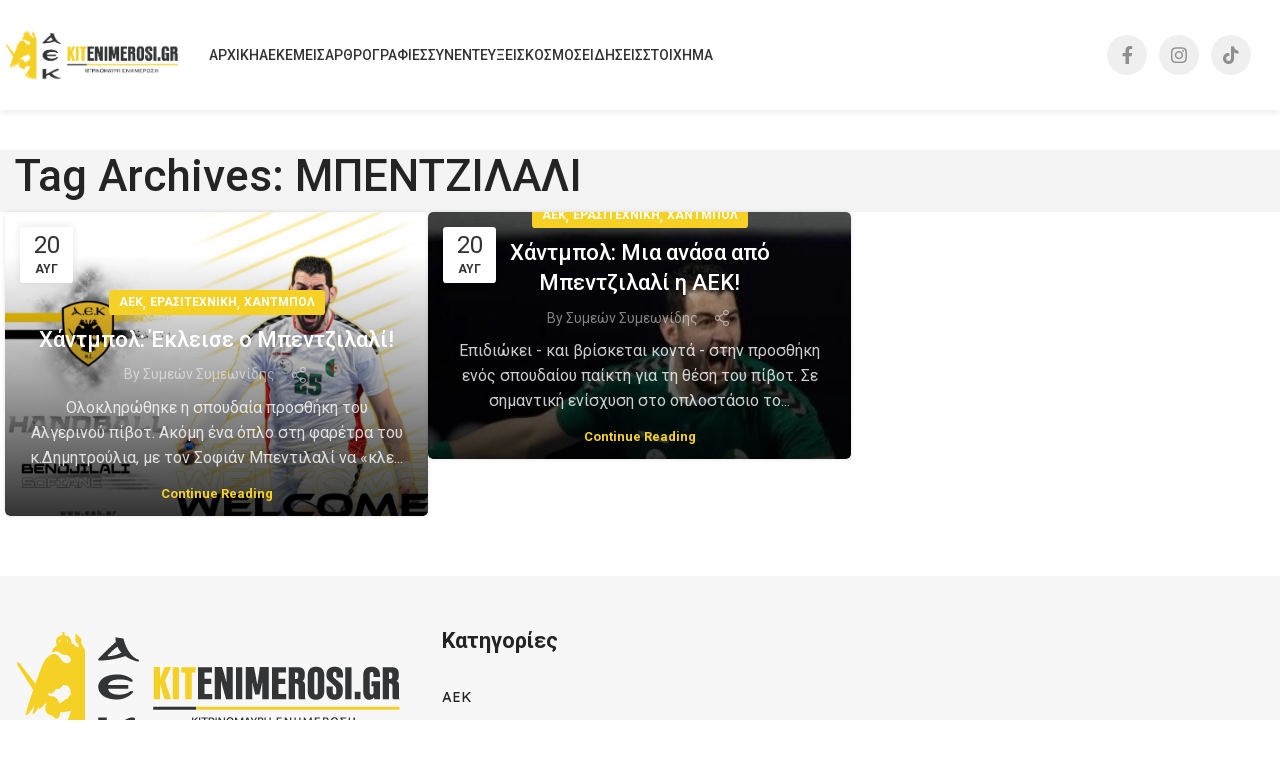

--- FILE ---
content_type: text/html; charset=UTF-8
request_url: https://kitenimerosi.gr/tag/mpentzilali/
body_size: 22744
content:
<!DOCTYPE html>
<html lang="el">
<head>
	<!-- Google tag (gtag.js) -->
<script async src="https://www.googletagmanager.com/gtag/js?id=G-HH1XCZL36S"></script>
<script>
  window.dataLayer = window.dataLayer || [];
  function gtag(){dataLayer.push(arguments);}
  gtag('js', new Date());

  gtag('config', 'G-HH1XCZL36S');
</script>
	<meta charset="UTF-8">
	<link rel="profile" href="https://gmpg.org/xfn/11">
	<link rel="pingback" href="https://kitenimerosi.gr/xmlrpc.php">

	<meta name='robots' content='index, follow, max-image-preview:large, max-snippet:-1, max-video-preview:-1' />

	<!-- This site is optimized with the Yoast SEO plugin v26.8 - https://yoast.com/product/yoast-seo-wordpress/ -->
	<title>ΜΠΕΝΤΖΙΛΑΛΙ Archives | Κitenimerosi.gr</title>
	<link rel="canonical" href="https://kitenimerosi.gr/tag/mpentzilali/" />
	<meta property="og:locale" content="el_GR" />
	<meta property="og:type" content="article" />
	<meta property="og:title" content="ΜΠΕΝΤΖΙΛΑΛΙ Archives | Κitenimerosi.gr" />
	<meta property="og:url" content="https://kitenimerosi.gr/tag/mpentzilali/" />
	<meta property="og:site_name" content="Κitenimerosi.gr" />
	<meta property="og:image" content="https://kitenimerosi.gr/wp-content/uploads/2019/10/kiten-logo.jpg" />
	<meta property="og:image:width" content="2048" />
	<meta property="og:image:height" content="682" />
	<meta property="og:image:type" content="image/jpeg" />
	<meta name="twitter:card" content="summary_large_image" />
	<script type="application/ld+json" class="yoast-schema-graph">{"@context":"https://schema.org","@graph":[{"@type":"CollectionPage","@id":"https://kitenimerosi.gr/tag/mpentzilali/","url":"https://kitenimerosi.gr/tag/mpentzilali/","name":"ΜΠΕΝΤΖΙΛΑΛΙ Archives | Κitenimerosi.gr","isPartOf":{"@id":"https://kitenimerosi.gr/#website"},"primaryImageOfPage":{"@id":"https://kitenimerosi.gr/tag/mpentzilali/#primaryimage"},"image":{"@id":"https://kitenimerosi.gr/tag/mpentzilali/#primaryimage"},"thumbnailUrl":"https://kitenimerosi.gr/wp-content/uploads/2021/08/bendjilali.jpg","breadcrumb":{"@id":"https://kitenimerosi.gr/tag/mpentzilali/#breadcrumb"},"inLanguage":"el"},{"@type":"ImageObject","inLanguage":"el","@id":"https://kitenimerosi.gr/tag/mpentzilali/#primaryimage","url":"https://kitenimerosi.gr/wp-content/uploads/2021/08/bendjilali.jpg","contentUrl":"https://kitenimerosi.gr/wp-content/uploads/2021/08/bendjilali.jpg","width":1280,"height":922},{"@type":"BreadcrumbList","@id":"https://kitenimerosi.gr/tag/mpentzilali/#breadcrumb","itemListElement":[{"@type":"ListItem","position":1,"name":"Home","item":"https://kitenimerosi.gr/"},{"@type":"ListItem","position":2,"name":"ΜΠΕΝΤΖΙΛΑΛΙ"}]},{"@type":"WebSite","@id":"https://kitenimerosi.gr/#website","url":"https://kitenimerosi.gr/","name":"Κitenimerosi.gr","description":"Καθημερινή ειδησεογραφία, ρεπορτάζ, συνεντεύξεις, αφιερώματα","potentialAction":[{"@type":"SearchAction","target":{"@type":"EntryPoint","urlTemplate":"https://kitenimerosi.gr/?s={search_term_string}"},"query-input":{"@type":"PropertyValueSpecification","valueRequired":true,"valueName":"search_term_string"}}],"inLanguage":"el"}]}</script>
	<!-- / Yoast SEO plugin. -->


<link rel='dns-prefetch' href='//fonts.googleapis.com' />
<link rel='dns-prefetch' href='//hcaptcha.com' />
<link rel="alternate" type="application/rss+xml" title="Ροή RSS &raquo; Κitenimerosi.gr" href="https://kitenimerosi.gr/feed/" />
<link rel="alternate" type="application/rss+xml" title="Ροή Σχολίων &raquo; Κitenimerosi.gr" href="https://kitenimerosi.gr/comments/feed/" />
<link rel="alternate" type="application/rss+xml" title="Ετικέτα ροής Κitenimerosi.gr &raquo; ΜΠΕΝΤΖΙΛΑΛΙ" href="https://kitenimerosi.gr/tag/mpentzilali/feed/" />
		<!-- This site uses the Google Analytics by MonsterInsights plugin v9.11.1 - Using Analytics tracking - https://www.monsterinsights.com/ -->
							<script src="//www.googletagmanager.com/gtag/js?id=G-EEPGLHP5PW"  data-cfasync="false" data-wpfc-render="false" type="text/javascript" async></script>
			<script data-cfasync="false" data-wpfc-render="false" type="text/javascript">
				var mi_version = '9.11.1';
				var mi_track_user = true;
				var mi_no_track_reason = '';
								var MonsterInsightsDefaultLocations = {"page_location":"https:\/\/kitenimerosi.gr\/tag\/mpentzilali\/"};
								if ( typeof MonsterInsightsPrivacyGuardFilter === 'function' ) {
					var MonsterInsightsLocations = (typeof MonsterInsightsExcludeQuery === 'object') ? MonsterInsightsPrivacyGuardFilter( MonsterInsightsExcludeQuery ) : MonsterInsightsPrivacyGuardFilter( MonsterInsightsDefaultLocations );
				} else {
					var MonsterInsightsLocations = (typeof MonsterInsightsExcludeQuery === 'object') ? MonsterInsightsExcludeQuery : MonsterInsightsDefaultLocations;
				}

								var disableStrs = [
										'ga-disable-G-EEPGLHP5PW',
									];

				/* Function to detect opted out users */
				function __gtagTrackerIsOptedOut() {
					for (var index = 0; index < disableStrs.length; index++) {
						if (document.cookie.indexOf(disableStrs[index] + '=true') > -1) {
							return true;
						}
					}

					return false;
				}

				/* Disable tracking if the opt-out cookie exists. */
				if (__gtagTrackerIsOptedOut()) {
					for (var index = 0; index < disableStrs.length; index++) {
						window[disableStrs[index]] = true;
					}
				}

				/* Opt-out function */
				function __gtagTrackerOptout() {
					for (var index = 0; index < disableStrs.length; index++) {
						document.cookie = disableStrs[index] + '=true; expires=Thu, 31 Dec 2099 23:59:59 UTC; path=/';
						window[disableStrs[index]] = true;
					}
				}

				if ('undefined' === typeof gaOptout) {
					function gaOptout() {
						__gtagTrackerOptout();
					}
				}
								window.dataLayer = window.dataLayer || [];

				window.MonsterInsightsDualTracker = {
					helpers: {},
					trackers: {},
				};
				if (mi_track_user) {
					function __gtagDataLayer() {
						dataLayer.push(arguments);
					}

					function __gtagTracker(type, name, parameters) {
						if (!parameters) {
							parameters = {};
						}

						if (parameters.send_to) {
							__gtagDataLayer.apply(null, arguments);
							return;
						}

						if (type === 'event') {
														parameters.send_to = monsterinsights_frontend.v4_id;
							var hookName = name;
							if (typeof parameters['event_category'] !== 'undefined') {
								hookName = parameters['event_category'] + ':' + name;
							}

							if (typeof MonsterInsightsDualTracker.trackers[hookName] !== 'undefined') {
								MonsterInsightsDualTracker.trackers[hookName](parameters);
							} else {
								__gtagDataLayer('event', name, parameters);
							}
							
						} else {
							__gtagDataLayer.apply(null, arguments);
						}
					}

					__gtagTracker('js', new Date());
					__gtagTracker('set', {
						'developer_id.dZGIzZG': true,
											});
					if ( MonsterInsightsLocations.page_location ) {
						__gtagTracker('set', MonsterInsightsLocations);
					}
										__gtagTracker('config', 'G-EEPGLHP5PW', {"forceSSL":"true","link_attribution":"true"} );
										window.gtag = __gtagTracker;										(function () {
						/* https://developers.google.com/analytics/devguides/collection/analyticsjs/ */
						/* ga and __gaTracker compatibility shim. */
						var noopfn = function () {
							return null;
						};
						var newtracker = function () {
							return new Tracker();
						};
						var Tracker = function () {
							return null;
						};
						var p = Tracker.prototype;
						p.get = noopfn;
						p.set = noopfn;
						p.send = function () {
							var args = Array.prototype.slice.call(arguments);
							args.unshift('send');
							__gaTracker.apply(null, args);
						};
						var __gaTracker = function () {
							var len = arguments.length;
							if (len === 0) {
								return;
							}
							var f = arguments[len - 1];
							if (typeof f !== 'object' || f === null || typeof f.hitCallback !== 'function') {
								if ('send' === arguments[0]) {
									var hitConverted, hitObject = false, action;
									if ('event' === arguments[1]) {
										if ('undefined' !== typeof arguments[3]) {
											hitObject = {
												'eventAction': arguments[3],
												'eventCategory': arguments[2],
												'eventLabel': arguments[4],
												'value': arguments[5] ? arguments[5] : 1,
											}
										}
									}
									if ('pageview' === arguments[1]) {
										if ('undefined' !== typeof arguments[2]) {
											hitObject = {
												'eventAction': 'page_view',
												'page_path': arguments[2],
											}
										}
									}
									if (typeof arguments[2] === 'object') {
										hitObject = arguments[2];
									}
									if (typeof arguments[5] === 'object') {
										Object.assign(hitObject, arguments[5]);
									}
									if ('undefined' !== typeof arguments[1].hitType) {
										hitObject = arguments[1];
										if ('pageview' === hitObject.hitType) {
											hitObject.eventAction = 'page_view';
										}
									}
									if (hitObject) {
										action = 'timing' === arguments[1].hitType ? 'timing_complete' : hitObject.eventAction;
										hitConverted = mapArgs(hitObject);
										__gtagTracker('event', action, hitConverted);
									}
								}
								return;
							}

							function mapArgs(args) {
								var arg, hit = {};
								var gaMap = {
									'eventCategory': 'event_category',
									'eventAction': 'event_action',
									'eventLabel': 'event_label',
									'eventValue': 'event_value',
									'nonInteraction': 'non_interaction',
									'timingCategory': 'event_category',
									'timingVar': 'name',
									'timingValue': 'value',
									'timingLabel': 'event_label',
									'page': 'page_path',
									'location': 'page_location',
									'title': 'page_title',
									'referrer' : 'page_referrer',
								};
								for (arg in args) {
																		if (!(!args.hasOwnProperty(arg) || !gaMap.hasOwnProperty(arg))) {
										hit[gaMap[arg]] = args[arg];
									} else {
										hit[arg] = args[arg];
									}
								}
								return hit;
							}

							try {
								f.hitCallback();
							} catch (ex) {
							}
						};
						__gaTracker.create = newtracker;
						__gaTracker.getByName = newtracker;
						__gaTracker.getAll = function () {
							return [];
						};
						__gaTracker.remove = noopfn;
						__gaTracker.loaded = true;
						window['__gaTracker'] = __gaTracker;
					})();
									} else {
										console.log("");
					(function () {
						function __gtagTracker() {
							return null;
						}

						window['__gtagTracker'] = __gtagTracker;
						window['gtag'] = __gtagTracker;
					})();
									}
			</script>
							<!-- / Google Analytics by MonsterInsights -->
		<style id='wp-img-auto-sizes-contain-inline-css' type='text/css'>
img:is([sizes=auto i],[sizes^="auto," i]){contain-intrinsic-size:3000px 1500px}
/*# sourceURL=wp-img-auto-sizes-contain-inline-css */
</style>
<style id='wp-block-library-inline-css' type='text/css'>
:root{--wp-block-synced-color:#7a00df;--wp-block-synced-color--rgb:122,0,223;--wp-bound-block-color:var(--wp-block-synced-color);--wp-editor-canvas-background:#ddd;--wp-admin-theme-color:#007cba;--wp-admin-theme-color--rgb:0,124,186;--wp-admin-theme-color-darker-10:#006ba1;--wp-admin-theme-color-darker-10--rgb:0,107,160.5;--wp-admin-theme-color-darker-20:#005a87;--wp-admin-theme-color-darker-20--rgb:0,90,135;--wp-admin-border-width-focus:2px}@media (min-resolution:192dpi){:root{--wp-admin-border-width-focus:1.5px}}.wp-element-button{cursor:pointer}:root .has-very-light-gray-background-color{background-color:#eee}:root .has-very-dark-gray-background-color{background-color:#313131}:root .has-very-light-gray-color{color:#eee}:root .has-very-dark-gray-color{color:#313131}:root .has-vivid-green-cyan-to-vivid-cyan-blue-gradient-background{background:linear-gradient(135deg,#00d084,#0693e3)}:root .has-purple-crush-gradient-background{background:linear-gradient(135deg,#34e2e4,#4721fb 50%,#ab1dfe)}:root .has-hazy-dawn-gradient-background{background:linear-gradient(135deg,#faaca8,#dad0ec)}:root .has-subdued-olive-gradient-background{background:linear-gradient(135deg,#fafae1,#67a671)}:root .has-atomic-cream-gradient-background{background:linear-gradient(135deg,#fdd79a,#004a59)}:root .has-nightshade-gradient-background{background:linear-gradient(135deg,#330968,#31cdcf)}:root .has-midnight-gradient-background{background:linear-gradient(135deg,#020381,#2874fc)}:root{--wp--preset--font-size--normal:16px;--wp--preset--font-size--huge:42px}.has-regular-font-size{font-size:1em}.has-larger-font-size{font-size:2.625em}.has-normal-font-size{font-size:var(--wp--preset--font-size--normal)}.has-huge-font-size{font-size:var(--wp--preset--font-size--huge)}.has-text-align-center{text-align:center}.has-text-align-left{text-align:left}.has-text-align-right{text-align:right}.has-fit-text{white-space:nowrap!important}#end-resizable-editor-section{display:none}.aligncenter{clear:both}.items-justified-left{justify-content:flex-start}.items-justified-center{justify-content:center}.items-justified-right{justify-content:flex-end}.items-justified-space-between{justify-content:space-between}.screen-reader-text{border:0;clip-path:inset(50%);height:1px;margin:-1px;overflow:hidden;padding:0;position:absolute;width:1px;word-wrap:normal!important}.screen-reader-text:focus{background-color:#ddd;clip-path:none;color:#444;display:block;font-size:1em;height:auto;left:5px;line-height:normal;padding:15px 23px 14px;text-decoration:none;top:5px;width:auto;z-index:100000}html :where(.has-border-color){border-style:solid}html :where([style*=border-top-color]){border-top-style:solid}html :where([style*=border-right-color]){border-right-style:solid}html :where([style*=border-bottom-color]){border-bottom-style:solid}html :where([style*=border-left-color]){border-left-style:solid}html :where([style*=border-width]){border-style:solid}html :where([style*=border-top-width]){border-top-style:solid}html :where([style*=border-right-width]){border-right-style:solid}html :where([style*=border-bottom-width]){border-bottom-style:solid}html :where([style*=border-left-width]){border-left-style:solid}html :where(img[class*=wp-image-]){height:auto;max-width:100%}:where(figure){margin:0 0 1em}html :where(.is-position-sticky){--wp-admin--admin-bar--position-offset:var(--wp-admin--admin-bar--height,0px)}@media screen and (max-width:600px){html :where(.is-position-sticky){--wp-admin--admin-bar--position-offset:0px}}

/*# sourceURL=wp-block-library-inline-css */
</style><style id='global-styles-inline-css' type='text/css'>
:root{--wp--preset--aspect-ratio--square: 1;--wp--preset--aspect-ratio--4-3: 4/3;--wp--preset--aspect-ratio--3-4: 3/4;--wp--preset--aspect-ratio--3-2: 3/2;--wp--preset--aspect-ratio--2-3: 2/3;--wp--preset--aspect-ratio--16-9: 16/9;--wp--preset--aspect-ratio--9-16: 9/16;--wp--preset--color--black: #000000;--wp--preset--color--cyan-bluish-gray: #abb8c3;--wp--preset--color--white: #ffffff;--wp--preset--color--pale-pink: #f78da7;--wp--preset--color--vivid-red: #cf2e2e;--wp--preset--color--luminous-vivid-orange: #ff6900;--wp--preset--color--luminous-vivid-amber: #fcb900;--wp--preset--color--light-green-cyan: #7bdcb5;--wp--preset--color--vivid-green-cyan: #00d084;--wp--preset--color--pale-cyan-blue: #8ed1fc;--wp--preset--color--vivid-cyan-blue: #0693e3;--wp--preset--color--vivid-purple: #9b51e0;--wp--preset--gradient--vivid-cyan-blue-to-vivid-purple: linear-gradient(135deg,rgb(6,147,227) 0%,rgb(155,81,224) 100%);--wp--preset--gradient--light-green-cyan-to-vivid-green-cyan: linear-gradient(135deg,rgb(122,220,180) 0%,rgb(0,208,130) 100%);--wp--preset--gradient--luminous-vivid-amber-to-luminous-vivid-orange: linear-gradient(135deg,rgb(252,185,0) 0%,rgb(255,105,0) 100%);--wp--preset--gradient--luminous-vivid-orange-to-vivid-red: linear-gradient(135deg,rgb(255,105,0) 0%,rgb(207,46,46) 100%);--wp--preset--gradient--very-light-gray-to-cyan-bluish-gray: linear-gradient(135deg,rgb(238,238,238) 0%,rgb(169,184,195) 100%);--wp--preset--gradient--cool-to-warm-spectrum: linear-gradient(135deg,rgb(74,234,220) 0%,rgb(151,120,209) 20%,rgb(207,42,186) 40%,rgb(238,44,130) 60%,rgb(251,105,98) 80%,rgb(254,248,76) 100%);--wp--preset--gradient--blush-light-purple: linear-gradient(135deg,rgb(255,206,236) 0%,rgb(152,150,240) 100%);--wp--preset--gradient--blush-bordeaux: linear-gradient(135deg,rgb(254,205,165) 0%,rgb(254,45,45) 50%,rgb(107,0,62) 100%);--wp--preset--gradient--luminous-dusk: linear-gradient(135deg,rgb(255,203,112) 0%,rgb(199,81,192) 50%,rgb(65,88,208) 100%);--wp--preset--gradient--pale-ocean: linear-gradient(135deg,rgb(255,245,203) 0%,rgb(182,227,212) 50%,rgb(51,167,181) 100%);--wp--preset--gradient--electric-grass: linear-gradient(135deg,rgb(202,248,128) 0%,rgb(113,206,126) 100%);--wp--preset--gradient--midnight: linear-gradient(135deg,rgb(2,3,129) 0%,rgb(40,116,252) 100%);--wp--preset--font-size--small: 13px;--wp--preset--font-size--medium: 20px;--wp--preset--font-size--large: 36px;--wp--preset--font-size--x-large: 42px;--wp--preset--spacing--20: 0.44rem;--wp--preset--spacing--30: 0.67rem;--wp--preset--spacing--40: 1rem;--wp--preset--spacing--50: 1.5rem;--wp--preset--spacing--60: 2.25rem;--wp--preset--spacing--70: 3.38rem;--wp--preset--spacing--80: 5.06rem;--wp--preset--shadow--natural: 6px 6px 9px rgba(0, 0, 0, 0.2);--wp--preset--shadow--deep: 12px 12px 50px rgba(0, 0, 0, 0.4);--wp--preset--shadow--sharp: 6px 6px 0px rgba(0, 0, 0, 0.2);--wp--preset--shadow--outlined: 6px 6px 0px -3px rgb(255, 255, 255), 6px 6px rgb(0, 0, 0);--wp--preset--shadow--crisp: 6px 6px 0px rgb(0, 0, 0);}:where(.is-layout-flex){gap: 0.5em;}:where(.is-layout-grid){gap: 0.5em;}body .is-layout-flex{display: flex;}.is-layout-flex{flex-wrap: wrap;align-items: center;}.is-layout-flex > :is(*, div){margin: 0;}body .is-layout-grid{display: grid;}.is-layout-grid > :is(*, div){margin: 0;}:where(.wp-block-columns.is-layout-flex){gap: 2em;}:where(.wp-block-columns.is-layout-grid){gap: 2em;}:where(.wp-block-post-template.is-layout-flex){gap: 1.25em;}:where(.wp-block-post-template.is-layout-grid){gap: 1.25em;}.has-black-color{color: var(--wp--preset--color--black) !important;}.has-cyan-bluish-gray-color{color: var(--wp--preset--color--cyan-bluish-gray) !important;}.has-white-color{color: var(--wp--preset--color--white) !important;}.has-pale-pink-color{color: var(--wp--preset--color--pale-pink) !important;}.has-vivid-red-color{color: var(--wp--preset--color--vivid-red) !important;}.has-luminous-vivid-orange-color{color: var(--wp--preset--color--luminous-vivid-orange) !important;}.has-luminous-vivid-amber-color{color: var(--wp--preset--color--luminous-vivid-amber) !important;}.has-light-green-cyan-color{color: var(--wp--preset--color--light-green-cyan) !important;}.has-vivid-green-cyan-color{color: var(--wp--preset--color--vivid-green-cyan) !important;}.has-pale-cyan-blue-color{color: var(--wp--preset--color--pale-cyan-blue) !important;}.has-vivid-cyan-blue-color{color: var(--wp--preset--color--vivid-cyan-blue) !important;}.has-vivid-purple-color{color: var(--wp--preset--color--vivid-purple) !important;}.has-black-background-color{background-color: var(--wp--preset--color--black) !important;}.has-cyan-bluish-gray-background-color{background-color: var(--wp--preset--color--cyan-bluish-gray) !important;}.has-white-background-color{background-color: var(--wp--preset--color--white) !important;}.has-pale-pink-background-color{background-color: var(--wp--preset--color--pale-pink) !important;}.has-vivid-red-background-color{background-color: var(--wp--preset--color--vivid-red) !important;}.has-luminous-vivid-orange-background-color{background-color: var(--wp--preset--color--luminous-vivid-orange) !important;}.has-luminous-vivid-amber-background-color{background-color: var(--wp--preset--color--luminous-vivid-amber) !important;}.has-light-green-cyan-background-color{background-color: var(--wp--preset--color--light-green-cyan) !important;}.has-vivid-green-cyan-background-color{background-color: var(--wp--preset--color--vivid-green-cyan) !important;}.has-pale-cyan-blue-background-color{background-color: var(--wp--preset--color--pale-cyan-blue) !important;}.has-vivid-cyan-blue-background-color{background-color: var(--wp--preset--color--vivid-cyan-blue) !important;}.has-vivid-purple-background-color{background-color: var(--wp--preset--color--vivid-purple) !important;}.has-black-border-color{border-color: var(--wp--preset--color--black) !important;}.has-cyan-bluish-gray-border-color{border-color: var(--wp--preset--color--cyan-bluish-gray) !important;}.has-white-border-color{border-color: var(--wp--preset--color--white) !important;}.has-pale-pink-border-color{border-color: var(--wp--preset--color--pale-pink) !important;}.has-vivid-red-border-color{border-color: var(--wp--preset--color--vivid-red) !important;}.has-luminous-vivid-orange-border-color{border-color: var(--wp--preset--color--luminous-vivid-orange) !important;}.has-luminous-vivid-amber-border-color{border-color: var(--wp--preset--color--luminous-vivid-amber) !important;}.has-light-green-cyan-border-color{border-color: var(--wp--preset--color--light-green-cyan) !important;}.has-vivid-green-cyan-border-color{border-color: var(--wp--preset--color--vivid-green-cyan) !important;}.has-pale-cyan-blue-border-color{border-color: var(--wp--preset--color--pale-cyan-blue) !important;}.has-vivid-cyan-blue-border-color{border-color: var(--wp--preset--color--vivid-cyan-blue) !important;}.has-vivid-purple-border-color{border-color: var(--wp--preset--color--vivid-purple) !important;}.has-vivid-cyan-blue-to-vivid-purple-gradient-background{background: var(--wp--preset--gradient--vivid-cyan-blue-to-vivid-purple) !important;}.has-light-green-cyan-to-vivid-green-cyan-gradient-background{background: var(--wp--preset--gradient--light-green-cyan-to-vivid-green-cyan) !important;}.has-luminous-vivid-amber-to-luminous-vivid-orange-gradient-background{background: var(--wp--preset--gradient--luminous-vivid-amber-to-luminous-vivid-orange) !important;}.has-luminous-vivid-orange-to-vivid-red-gradient-background{background: var(--wp--preset--gradient--luminous-vivid-orange-to-vivid-red) !important;}.has-very-light-gray-to-cyan-bluish-gray-gradient-background{background: var(--wp--preset--gradient--very-light-gray-to-cyan-bluish-gray) !important;}.has-cool-to-warm-spectrum-gradient-background{background: var(--wp--preset--gradient--cool-to-warm-spectrum) !important;}.has-blush-light-purple-gradient-background{background: var(--wp--preset--gradient--blush-light-purple) !important;}.has-blush-bordeaux-gradient-background{background: var(--wp--preset--gradient--blush-bordeaux) !important;}.has-luminous-dusk-gradient-background{background: var(--wp--preset--gradient--luminous-dusk) !important;}.has-pale-ocean-gradient-background{background: var(--wp--preset--gradient--pale-ocean) !important;}.has-electric-grass-gradient-background{background: var(--wp--preset--gradient--electric-grass) !important;}.has-midnight-gradient-background{background: var(--wp--preset--gradient--midnight) !important;}.has-small-font-size{font-size: var(--wp--preset--font-size--small) !important;}.has-medium-font-size{font-size: var(--wp--preset--font-size--medium) !important;}.has-large-font-size{font-size: var(--wp--preset--font-size--large) !important;}.has-x-large-font-size{font-size: var(--wp--preset--font-size--x-large) !important;}
/*# sourceURL=global-styles-inline-css */
</style>

<style id='classic-theme-styles-inline-css' type='text/css'>
/*! This file is auto-generated */
.wp-block-button__link{color:#fff;background-color:#32373c;border-radius:9999px;box-shadow:none;text-decoration:none;padding:calc(.667em + 2px) calc(1.333em + 2px);font-size:1.125em}.wp-block-file__button{background:#32373c;color:#fff;text-decoration:none}
/*# sourceURL=/wp-includes/css/classic-themes.min.css */
</style>
<style id='woocommerce-inline-inline-css' type='text/css'>
.woocommerce form .form-row .required { visibility: visible; }
/*# sourceURL=woocommerce-inline-inline-css */
</style>
<link rel='stylesheet' id='js_composer_front-css' href='https://kitenimerosi.gr/wp-content/plugins/js_composer/assets/css/js_composer.min.css?ver=7.9' type='text/css' media='all' />
<link rel='stylesheet' id='bootstrap-css' href='https://kitenimerosi.gr/wp-content/themes/woodmart/css/bootstrap-light.min.css?ver=7.6.0' type='text/css' media='all' />
<link rel='stylesheet' id='woodmart-style-css' href='https://kitenimerosi.gr/wp-content/themes/woodmart/css/parts/base.min.css?ver=7.6.0' type='text/css' media='all' />
<link rel='stylesheet' id='wd-widget-wd-recent-posts-css' href='https://kitenimerosi.gr/wp-content/themes/woodmart/css/parts/widget-wd-recent-posts.min.css?ver=7.6.0' type='text/css' media='all' />
<link rel='stylesheet' id='wd-widget-wd-layered-nav-css' href='https://kitenimerosi.gr/wp-content/themes/woodmart/css/parts/woo-widget-wd-layered-nav.min.css?ver=7.6.0' type='text/css' media='all' />
<link rel='stylesheet' id='wd-woo-mod-swatches-base-css' href='https://kitenimerosi.gr/wp-content/themes/woodmart/css/parts/woo-mod-swatches-base.min.css?ver=7.6.0' type='text/css' media='all' />
<link rel='stylesheet' id='wd-woo-mod-swatches-filter-css' href='https://kitenimerosi.gr/wp-content/themes/woodmart/css/parts/woo-mod-swatches-filter.min.css?ver=7.6.0' type='text/css' media='all' />
<link rel='stylesheet' id='wd-widget-slider-price-filter-css' href='https://kitenimerosi.gr/wp-content/themes/woodmart/css/parts/woo-widget-slider-price-filter.min.css?ver=7.6.0' type='text/css' media='all' />
<link rel='stylesheet' id='wd-blog-base-css' href='https://kitenimerosi.gr/wp-content/themes/woodmart/css/parts/blog-base.min.css?ver=7.6.0' type='text/css' media='all' />
<link rel='stylesheet' id='wd-wp-gutenberg-css' href='https://kitenimerosi.gr/wp-content/themes/woodmart/css/parts/wp-gutenberg.min.css?ver=7.6.0' type='text/css' media='all' />
<link rel='stylesheet' id='wd-wpcf7-css' href='https://kitenimerosi.gr/wp-content/themes/woodmart/css/parts/int-wpcf7.min.css?ver=7.6.0' type='text/css' media='all' />
<link rel='stylesheet' id='wd-revolution-slider-css' href='https://kitenimerosi.gr/wp-content/themes/woodmart/css/parts/int-rev-slider.min.css?ver=7.6.0' type='text/css' media='all' />
<link rel='stylesheet' id='wd-wpbakery-base-css' href='https://kitenimerosi.gr/wp-content/themes/woodmart/css/parts/int-wpb-base.min.css?ver=7.6.0' type='text/css' media='all' />
<link rel='stylesheet' id='wd-wpbakery-base-deprecated-css' href='https://kitenimerosi.gr/wp-content/themes/woodmart/css/parts/int-wpb-base-deprecated.min.css?ver=7.6.0' type='text/css' media='all' />
<link rel='stylesheet' id='wd-woocommerce-base-css' href='https://kitenimerosi.gr/wp-content/themes/woodmart/css/parts/woocommerce-base.min.css?ver=7.6.0' type='text/css' media='all' />
<link rel='stylesheet' id='wd-mod-star-rating-css' href='https://kitenimerosi.gr/wp-content/themes/woodmart/css/parts/mod-star-rating.min.css?ver=7.6.0' type='text/css' media='all' />
<link rel='stylesheet' id='wd-woo-el-track-order-css' href='https://kitenimerosi.gr/wp-content/themes/woodmart/css/parts/woo-el-track-order.min.css?ver=7.6.0' type='text/css' media='all' />
<link rel='stylesheet' id='wd-woocommerce-block-notices-css' href='https://kitenimerosi.gr/wp-content/themes/woodmart/css/parts/woo-mod-block-notices.min.css?ver=7.6.0' type='text/css' media='all' />
<link rel='stylesheet' id='wd-woo-gutenberg-css' href='https://kitenimerosi.gr/wp-content/themes/woodmart/css/parts/woo-gutenberg.min.css?ver=7.6.0' type='text/css' media='all' />
<link rel='stylesheet' id='child-style-css' href='https://kitenimerosi.gr/wp-content/themes/woodmart-child/style.css?ver=7.6.0' type='text/css' media='all' />
<link rel='stylesheet' id='wd-header-base-css' href='https://kitenimerosi.gr/wp-content/themes/woodmart/css/parts/header-base.min.css?ver=7.6.0' type='text/css' media='all' />
<link rel='stylesheet' id='wd-mod-tools-css' href='https://kitenimerosi.gr/wp-content/themes/woodmart/css/parts/mod-tools.min.css?ver=7.6.0' type='text/css' media='all' />
<link rel='stylesheet' id='wd-header-elements-base-css' href='https://kitenimerosi.gr/wp-content/themes/woodmart/css/parts/header-el-base.min.css?ver=7.6.0' type='text/css' media='all' />
<link rel='stylesheet' id='wd-social-icons-css' href='https://kitenimerosi.gr/wp-content/themes/woodmart/css/parts/el-social-icons.min.css?ver=7.6.0' type='text/css' media='all' />
<link rel='stylesheet' id='wd-header-mobile-nav-dropdown-css' href='https://kitenimerosi.gr/wp-content/themes/woodmart/css/parts/header-el-mobile-nav-dropdown.min.css?ver=7.6.0' type='text/css' media='all' />
<link rel='stylesheet' id='wd-page-title-css' href='https://kitenimerosi.gr/wp-content/themes/woodmart/css/parts/page-title.min.css?ver=7.6.0' type='text/css' media='all' />
<link rel='stylesheet' id='wd-blog-loop-base-old-css' href='https://kitenimerosi.gr/wp-content/themes/woodmart/css/parts/blog-loop-base-old.min.css?ver=7.6.0' type='text/css' media='all' />
<link rel='stylesheet' id='wd-blog-loop-design-mask-css' href='https://kitenimerosi.gr/wp-content/themes/woodmart/css/parts/blog-loop-design-mask.min.css?ver=7.6.0' type='text/css' media='all' />
<link rel='stylesheet' id='wd-widget-collapse-css' href='https://kitenimerosi.gr/wp-content/themes/woodmart/css/parts/opt-widget-collapse.min.css?ver=7.6.0' type='text/css' media='all' />
<link rel='stylesheet' id='wd-footer-base-css' href='https://kitenimerosi.gr/wp-content/themes/woodmart/css/parts/footer-base.min.css?ver=7.6.0' type='text/css' media='all' />
<link rel='stylesheet' id='wd-text-block-css' href='https://kitenimerosi.gr/wp-content/themes/woodmart/css/parts/el-text-block.min.css?ver=7.6.0' type='text/css' media='all' />
<link rel='stylesheet' id='wd-section-title-css' href='https://kitenimerosi.gr/wp-content/themes/woodmart/css/parts/el-section-title.min.css?ver=7.6.0' type='text/css' media='all' />
<link rel='stylesheet' id='wd-mod-highlighted-text-css' href='https://kitenimerosi.gr/wp-content/themes/woodmart/css/parts/mod-highlighted-text.min.css?ver=7.6.0' type='text/css' media='all' />
<link rel='stylesheet' id='wd-list-css' href='https://kitenimerosi.gr/wp-content/themes/woodmart/css/parts/el-list.min.css?ver=7.6.0' type='text/css' media='all' />
<link rel='stylesheet' id='wd-scroll-top-css' href='https://kitenimerosi.gr/wp-content/themes/woodmart/css/parts/opt-scrolltotop.min.css?ver=7.6.0' type='text/css' media='all' />
<link rel='stylesheet' id='wd-wd-search-form-css' href='https://kitenimerosi.gr/wp-content/themes/woodmart/css/parts/wd-search-form.min.css?ver=7.6.0' type='text/css' media='all' />
<link rel='stylesheet' id='xts-google-fonts-css' href='https://fonts.googleapis.com/css?family=Roboto%3A400%2C700%2C500%7CReadex+Pro%3A400%2C600%2C500&#038;ver=7.6.0' type='text/css' media='all' />
<script type="text/javascript" src="https://kitenimerosi.gr/wp-content/plugins/google-analytics-for-wordpress/assets/js/frontend-gtag.min.js?ver=9.11.1" id="monsterinsights-frontend-script-js" async="async" data-wp-strategy="async"></script>
<script data-cfasync="false" data-wpfc-render="false" type="text/javascript" id='monsterinsights-frontend-script-js-extra'>/* <![CDATA[ */
var monsterinsights_frontend = {"js_events_tracking":"true","download_extensions":"doc,pdf,ppt,zip,xls,docx,pptx,xlsx","inbound_paths":"[{\"path\":\"\\\/go\\\/\",\"label\":\"affiliate\"},{\"path\":\"\\\/recommend\\\/\",\"label\":\"affiliate\"}]","home_url":"https:\/\/kitenimerosi.gr","hash_tracking":"false","v4_id":"G-EEPGLHP5PW"};/* ]]> */
</script>
<script type="text/javascript" src="https://kitenimerosi.gr/wp-includes/js/jquery/jquery.min.js?ver=3.7.1" id="jquery-core-js"></script>
<script type="text/javascript" src="https://kitenimerosi.gr/wp-includes/js/jquery/jquery-migrate.min.js?ver=3.4.1" id="jquery-migrate-js"></script>
<script type="text/javascript" src="https://kitenimerosi.gr/wp-content/plugins/woocommerce/assets/js/jquery-blockui/jquery.blockUI.min.js?ver=2.7.0-wc.10.4.3" id="wc-jquery-blockui-js" data-wp-strategy="defer"></script>
<script type="text/javascript" id="wc-add-to-cart-js-extra">
/* <![CDATA[ */
var wc_add_to_cart_params = {"ajax_url":"/wp-admin/admin-ajax.php","wc_ajax_url":"/?wc-ajax=%%endpoint%%","i18n_view_cart":"\u039a\u03b1\u03bb\u03ac\u03b8\u03b9","cart_url":"https://kitenimerosi.gr","is_cart":"","cart_redirect_after_add":"no"};
//# sourceURL=wc-add-to-cart-js-extra
/* ]]> */
</script>
<script type="text/javascript" src="https://kitenimerosi.gr/wp-content/plugins/woocommerce/assets/js/frontend/add-to-cart.min.js?ver=10.4.3" id="wc-add-to-cart-js" data-wp-strategy="defer"></script>
<script type="text/javascript" src="https://kitenimerosi.gr/wp-content/plugins/woocommerce/assets/js/js-cookie/js.cookie.min.js?ver=2.1.4-wc.10.4.3" id="wc-js-cookie-js" defer="defer" data-wp-strategy="defer"></script>
<script type="text/javascript" id="woocommerce-js-extra">
/* <![CDATA[ */
var woocommerce_params = {"ajax_url":"/wp-admin/admin-ajax.php","wc_ajax_url":"/?wc-ajax=%%endpoint%%","i18n_password_show":"\u0395\u03bc\u03c6\u03ac\u03bd\u03b9\u03c3\u03b7 \u03c3\u03c5\u03bd\u03b8\u03b7\u03bc\u03b1\u03c4\u03b9\u03ba\u03bf\u03cd","i18n_password_hide":"\u0391\u03c0\u03cc\u03ba\u03c1\u03c5\u03c8\u03b7 \u03c3\u03c5\u03bd\u03b8\u03b7\u03bc\u03b1\u03c4\u03b9\u03ba\u03bf\u03cd"};
//# sourceURL=woocommerce-js-extra
/* ]]> */
</script>
<script type="text/javascript" src="https://kitenimerosi.gr/wp-content/plugins/woocommerce/assets/js/frontend/woocommerce.min.js?ver=10.4.3" id="woocommerce-js" defer="defer" data-wp-strategy="defer"></script>
<script type="text/javascript" src="https://kitenimerosi.gr/wp-content/plugins/js_composer/assets/js/vendors/woocommerce-add-to-cart.js?ver=7.9" id="vc_woocommerce-add-to-cart-js-js"></script>
<script type="text/javascript" src="https://kitenimerosi.gr/wp-content/themes/woodmart/js/libs/device.min.js?ver=7.6.0" id="wd-device-library-js"></script>
<script type="text/javascript" src="https://kitenimerosi.gr/wp-content/themes/woodmart/js/scripts/global/scrollBar.min.js?ver=7.6.0" id="wd-scrollbar-js"></script>
<script></script><link rel="https://api.w.org/" href="https://kitenimerosi.gr/wp-json/" /><link rel="alternate" title="JSON" type="application/json" href="https://kitenimerosi.gr/wp-json/wp/v2/tags/3586" /><link rel="EditURI" type="application/rsd+xml" title="RSD" href="https://kitenimerosi.gr/xmlrpc.php?rsd" />

<style>
.h-captcha{position:relative;display:block;margin-bottom:2rem;padding:0;clear:both}.h-captcha[data-size="normal"]{width:302px;height:76px}.h-captcha[data-size="compact"]{width:158px;height:138px}.h-captcha[data-size="invisible"]{display:none}.h-captcha iframe{z-index:1}.h-captcha::before{content:"";display:block;position:absolute;top:0;left:0;background:url(https://kitenimerosi.gr/wp-content/plugins/hcaptcha-for-forms-and-more/assets/images/hcaptcha-div-logo.svg) no-repeat;border:1px solid #fff0;border-radius:4px;box-sizing:border-box}.h-captcha::after{content:"The hCaptcha loading is delayed until user interaction.";font-family:-apple-system,system-ui,BlinkMacSystemFont,"Segoe UI",Roboto,Oxygen,Ubuntu,"Helvetica Neue",Arial,sans-serif;font-size:10px;font-weight:500;position:absolute;top:0;bottom:0;left:0;right:0;box-sizing:border-box;color:#bf1722;opacity:0}.h-captcha:not(:has(iframe))::after{animation:hcap-msg-fade-in .3s ease forwards;animation-delay:2s}.h-captcha:has(iframe)::after{animation:none;opacity:0}@keyframes hcap-msg-fade-in{to{opacity:1}}.h-captcha[data-size="normal"]::before{width:302px;height:76px;background-position:93.8% 28%}.h-captcha[data-size="normal"]::after{width:302px;height:76px;display:flex;flex-wrap:wrap;align-content:center;line-height:normal;padding:0 75px 0 10px}.h-captcha[data-size="compact"]::before{width:158px;height:138px;background-position:49.9% 78.8%}.h-captcha[data-size="compact"]::after{width:158px;height:138px;text-align:center;line-height:normal;padding:24px 10px 10px 10px}.h-captcha[data-theme="light"]::before,body.is-light-theme .h-captcha[data-theme="auto"]::before,.h-captcha[data-theme="auto"]::before{background-color:#fafafa;border:1px solid #e0e0e0}.h-captcha[data-theme="dark"]::before,body.is-dark-theme .h-captcha[data-theme="auto"]::before,html.wp-dark-mode-active .h-captcha[data-theme="auto"]::before,html.drdt-dark-mode .h-captcha[data-theme="auto"]::before{background-image:url(https://kitenimerosi.gr/wp-content/plugins/hcaptcha-for-forms-and-more/assets/images/hcaptcha-div-logo-white.svg);background-repeat:no-repeat;background-color:#333;border:1px solid #f5f5f5}@media (prefers-color-scheme:dark){.h-captcha[data-theme="auto"]::before{background-image:url(https://kitenimerosi.gr/wp-content/plugins/hcaptcha-for-forms-and-more/assets/images/hcaptcha-div-logo-white.svg);background-repeat:no-repeat;background-color:#333;border:1px solid #f5f5f5}}.h-captcha[data-theme="custom"]::before{background-color:initial}.h-captcha[data-size="invisible"]::before,.h-captcha[data-size="invisible"]::after{display:none}.h-captcha iframe{position:relative}div[style*="z-index: 2147483647"] div[style*="border-width: 11px"][style*="position: absolute"][style*="pointer-events: none"]{border-style:none}
</style>
<meta name="theme-color" content="rgb(246,209,37)">					<meta name="viewport" content="width=device-width, initial-scale=1.0, maximum-scale=1.0, user-scalable=no">
										<noscript><style>.woocommerce-product-gallery{ opacity: 1 !important; }</style></noscript>
	<meta name="generator" content="Powered by WPBakery Page Builder - drag and drop page builder for WordPress."/>
<meta name="generator" content="Powered by Slider Revolution 6.7.18 - responsive, Mobile-Friendly Slider Plugin for WordPress with comfortable drag and drop interface." />
<style>
span[data-name="hcap-cf7"] .h-captcha{margin-bottom:0}span[data-name="hcap-cf7"]~input[type="submit"],span[data-name="hcap-cf7"]~button[type="submit"]{margin-top:2rem}
</style>
<script>function setREVStartSize(e){
			//window.requestAnimationFrame(function() {
				window.RSIW = window.RSIW===undefined ? window.innerWidth : window.RSIW;
				window.RSIH = window.RSIH===undefined ? window.innerHeight : window.RSIH;
				try {
					var pw = document.getElementById(e.c).parentNode.offsetWidth,
						newh;
					pw = pw===0 || isNaN(pw) || (e.l=="fullwidth" || e.layout=="fullwidth") ? window.RSIW : pw;
					e.tabw = e.tabw===undefined ? 0 : parseInt(e.tabw);
					e.thumbw = e.thumbw===undefined ? 0 : parseInt(e.thumbw);
					e.tabh = e.tabh===undefined ? 0 : parseInt(e.tabh);
					e.thumbh = e.thumbh===undefined ? 0 : parseInt(e.thumbh);
					e.tabhide = e.tabhide===undefined ? 0 : parseInt(e.tabhide);
					e.thumbhide = e.thumbhide===undefined ? 0 : parseInt(e.thumbhide);
					e.mh = e.mh===undefined || e.mh=="" || e.mh==="auto" ? 0 : parseInt(e.mh,0);
					if(e.layout==="fullscreen" || e.l==="fullscreen")
						newh = Math.max(e.mh,window.RSIH);
					else{
						e.gw = Array.isArray(e.gw) ? e.gw : [e.gw];
						for (var i in e.rl) if (e.gw[i]===undefined || e.gw[i]===0) e.gw[i] = e.gw[i-1];
						e.gh = e.el===undefined || e.el==="" || (Array.isArray(e.el) && e.el.length==0)? e.gh : e.el;
						e.gh = Array.isArray(e.gh) ? e.gh : [e.gh];
						for (var i in e.rl) if (e.gh[i]===undefined || e.gh[i]===0) e.gh[i] = e.gh[i-1];
											
						var nl = new Array(e.rl.length),
							ix = 0,
							sl;
						e.tabw = e.tabhide>=pw ? 0 : e.tabw;
						e.thumbw = e.thumbhide>=pw ? 0 : e.thumbw;
						e.tabh = e.tabhide>=pw ? 0 : e.tabh;
						e.thumbh = e.thumbhide>=pw ? 0 : e.thumbh;
						for (var i in e.rl) nl[i] = e.rl[i]<window.RSIW ? 0 : e.rl[i];
						sl = nl[0];
						for (var i in nl) if (sl>nl[i] && nl[i]>0) { sl = nl[i]; ix=i;}
						var m = pw>(e.gw[ix]+e.tabw+e.thumbw) ? 1 : (pw-(e.tabw+e.thumbw)) / (e.gw[ix]);
						newh =  (e.gh[ix] * m) + (e.tabh + e.thumbh);
					}
					var el = document.getElementById(e.c);
					if (el!==null && el) el.style.height = newh+"px";
					el = document.getElementById(e.c+"_wrapper");
					if (el!==null && el) {
						el.style.height = newh+"px";
						el.style.display = "block";
					}
				} catch(e){
					console.log("Failure at Presize of Slider:" + e)
				}
			//});
		  };</script>
<style>
		
		</style><noscript><style> .wpb_animate_when_almost_visible { opacity: 1; }</style></noscript>			<style id="wd-style-header_505466-css" data-type="wd-style-header_505466">
				:root{
	--wd-top-bar-h: .00001px;
	--wd-top-bar-sm-h: .00001px;
	--wd-top-bar-sticky-h: .00001px;
	--wd-top-bar-brd-w: .00001px;

	--wd-header-general-h: .00001px;
	--wd-header-general-sm-h: 50px;
	--wd-header-general-sticky-h: .00001px;
	--wd-header-general-brd-w: .00001px;

	--wd-header-bottom-h: 110px;
	--wd-header-bottom-sm-h: 65px;
	--wd-header-bottom-sticky-h: 70px;
	--wd-header-bottom-brd-w: .00001px;

	--wd-header-clone-h: .00001px;

	--wd-header-brd-w: calc(var(--wd-top-bar-brd-w) + var(--wd-header-general-brd-w) + var(--wd-header-bottom-brd-w));
	--wd-header-h: calc(var(--wd-top-bar-h) + var(--wd-header-general-h) + var(--wd-header-bottom-h) + var(--wd-header-brd-w));
	--wd-header-sticky-h: calc(var(--wd-top-bar-sticky-h) + var(--wd-header-general-sticky-h) + var(--wd-header-bottom-sticky-h) + var(--wd-header-clone-h) + var(--wd-header-brd-w));
	--wd-header-sm-h: calc(var(--wd-top-bar-sm-h) + var(--wd-header-general-sm-h) + var(--wd-header-bottom-sm-h) + var(--wd-header-brd-w));
}






.whb-header-bottom .wd-dropdown {
	margin-top: 35px;
}

.whb-header-bottom .wd-dropdown:after {
	height: 45px;
}

.whb-sticked .whb-header-bottom .wd-dropdown:not(.sub-sub-menu) {
	margin-top: 15px;
}

.whb-sticked .whb-header-bottom .wd-dropdown:not(.sub-sub-menu):after {
	height: 25px;
}


		
.whb-general-header {
	background-color: rgba(255, 255, 255, 1);
}
			</style>
						<style id="wd-style-theme_settings_default-css" data-type="wd-style-theme_settings_default">
				@font-face {
	font-weight: normal;
	font-style: normal;
	font-family: "woodmart-font";
	src: url("//kitenimerosi.gr/wp-content/themes/woodmart/fonts/woodmart-font-3-400.woff2?v=7.6.0") format("woff2");
}

:root {
	--wd-text-font: "Roboto", Arial, Helvetica, sans-serif;
	--wd-text-font-weight: 400;
	--wd-text-color: #777777;
	--wd-text-font-size: 16px;
	--wd-title-font: "Roboto", Arial, Helvetica, sans-serif;
	--wd-title-font-weight: 500;
	--wd-title-color: #242424;
	--wd-entities-title-font: "Roboto", Arial, Helvetica, sans-serif;
	--wd-entities-title-font-weight: 500;
	--wd-entities-title-color: #333333;
	--wd-entities-title-color-hover: rgb(51 51 51 / 65%);
	--wd-alternative-font: "Roboto", Arial, Helvetica, sans-serif;
	--wd-widget-title-font: "Roboto", Arial, Helvetica, sans-serif;
	--wd-widget-title-font-weight: 500;
	--wd-widget-title-transform: capitalize;
	--wd-widget-title-color: #333;
	--wd-widget-title-font-size: 16px;
	--wd-header-el-font: "Roboto", Arial, Helvetica, sans-serif;
	--wd-header-el-font-weight: 500;
	--wd-header-el-transform: capitalize;
	--wd-header-el-font-size: 14px;
	--wd-primary-color: rgb(246,209,37);
	--wd-alternative-color: rgb(51,51,51);
	--wd-link-color: #333333;
	--wd-link-color-hover: rgb(246,209,37);
	--btn-default-bgcolor: rgb(246,209,37);
	--btn-default-bgcolor-hover: rgb(246,209,37);
	--btn-accented-bgcolor: rgb(246,209,37);
	--btn-accented-bgcolor-hover: rgb(246,209,37);
	--btn-font-family: "Readex Pro", Arial, Helvetica, sans-serif;
	--btn-font-weight: 500;
	--btn-transform: capitalize;
	--wd-form-brd-width: 1px;
	--notices-success-bg: #459647;
	--notices-success-color: #fff;
	--notices-warning-bg: #E0B252;
	--notices-warning-color: #fff;
}
.woodmart-woocommerce-layered-nav .wd-scroll-content {
	max-height: 223px;
}
.wd-popup.wd-age-verify {
	--wd-popup-width: 500px;
}
.wd-popup.wd-promo-popup {
	background-color: #111111;
	background-image: none;
	background-repeat: no-repeat;
	background-size: contain;
	background-position: left center;
	--wd-popup-width: 800px;
}
.page-title-default {
	background-color: rgba(151,151,151,0.11);
	background-image: none;
	background-size: cover;
	background-position: center center;
}
.footer-container {
	background-color: rgb(247,247,247);
	background-image: none;
}
html .wd-nav-mobile > li > a {
	text-transform: capitalize;
}
html .wd-dropdown-menu.wd-design-sized .sub-sub-menu li a, html .wd-dropdown-menu.wd-design-full-width .sub-sub-menu li a, body .wd-dropdown-menu.wd-design-aside .wd-wp-menu > .sub-sub-menu .sub-sub-menu li a, body .wd-dropdown-menu.wd-design-aside .wd-sub-menu .wd-sub-menu .sub-sub-menu li a {
	font-family: "Readex Pro", Arial, Helvetica, sans-serif;
	font-weight: 400;
	font-size: 14px;
	color: rgb(51,51,51);
}
html .wd-dropdown-menu.wd-design-sized .sub-sub-menu li a:hover, html .wd-dropdown-menu.wd-design-full-width .sub-sub-menu li a:hover, body .wd-dropdown-menu.wd-design-aside .wd-wp-menu > .sub-sub-menu .sub-sub-menu  li a:hover, body .wd-dropdown-menu.wd-design-aside .wd-sub-menu .wd-sub-menu .sub-sub-menu li a:hover {
	color: rgb(109,78,236);
}
html table th {
	text-transform: none;
}
.wd-checkout-steps li {
	text-transform: capitalize;
}
html .wd-buy-now-btn {
	color: rgb(36,36,36);
	background: rgb(246, 209, 37);
}
html .wd-buy-now-btn:hover {
	color: rgb(36,36,36);
	background: rgb(246,209,37);
}
body, [class*=color-scheme-light], [class*=color-scheme-dark], .wd-search-form[class*="wd-header-search-form"] form.searchform, .wd-el-search .searchform {
	--wd-form-bg: rgb(255,255,255);
}
.product-labels .product-label.onsale {
	background-color: rgb(255,255,255);
	color: rgb(36,36,36);
}
.product-labels .product-label.new {
	background-color: rgb(255,255,255);
	color: rgb(36,36,36);
}
.product-labels .product-label.featured {
	background-color: rgb(255,255,255);
	color: rgb(36,36,36);
}
.wd-popup.popup-quick-view {
	--wd-popup-width: 920px;
}
:root{
--wd-container-w: 1520px;
--wd-form-brd-radius: 35px;
--btn-default-color: #333;
--btn-default-color-hover: #333;
--btn-accented-color: #fff;
--btn-accented-color-hover: #fff;
--btn-default-brd-radius: 35px;
--btn-default-box-shadow: none;
--btn-default-box-shadow-hover: none;
--btn-accented-brd-radius: 35px;
--btn-accented-box-shadow: none;
--btn-accented-box-shadow-hover: none;
--wd-brd-radius: 5px;
}

@media (min-width: 1520px) {
[data-vc-full-width]:not([data-vc-stretch-content]),
:is(.vc_section, .vc_row).wd-section-stretch {
padding-left: calc((100vw - 1520px - var(--wd-sticky-nav-w) - var(--wd-scroll-w)) / 2);
padding-right: calc((100vw - 1520px - var(--wd-sticky-nav-w) - var(--wd-scroll-w)) / 2);
}
}


			</style>
			<link rel='stylesheet' id='wc-blocks-style-css' href='https://kitenimerosi.gr/wp-content/plugins/woocommerce/assets/client/blocks/wc-blocks.css?ver=wc-10.4.3' type='text/css' media='all' />
<style id='woodmart-inline-css-inline-css' type='text/css'>
#wd-6643316ca3374 .wd-icon {color: #333333;}
/*# sourceURL=woodmart-inline-css-inline-css */
</style>
<link rel='stylesheet' id='rs-plugin-settings-css' href='//kitenimerosi.gr/wp-content/plugins/revslider/sr6/assets/css/rs6.css?ver=6.7.18' type='text/css' media='all' />
<style id='rs-plugin-settings-inline-css' type='text/css'>
#rs-demo-id {}
/*# sourceURL=rs-plugin-settings-inline-css */
</style>
</head>

<body class="archive tag tag-mpentzilali tag-3586 wp-theme-woodmart wp-child-theme-woodmart-child theme-woodmart woocommerce-no-js wrapper-custom  categories-accordion-on woodmart-archive-blog woodmart-ajax-shop-on offcanvas-sidebar-mobile offcanvas-sidebar-tablet wpb-js-composer js-comp-ver-7.9 vc_responsive">
			<script type="text/javascript" id="wd-flicker-fix">// Flicker fix.</script>	
	
	<div class="website-wrapper">
									<header class="whb-header whb-header_505466 whb-full-width whb-sticky-shadow whb-scroll-stick whb-sticky-real">
					<div class="whb-main-header">
	
<div class="whb-row whb-general-header whb-not-sticky-row whb-with-bg whb-without-border whb-color-light whb-hidden-desktop whb-flex-flex-middle">
	<div class="container">
		<div class="whb-flex-row whb-general-header-inner">
			<div class="whb-column whb-col-left whb-visible-lg whb-empty-column">
	</div>
<div class="whb-column whb-col-center whb-visible-lg whb-empty-column">
	</div>
<div class="whb-column whb-col-right whb-visible-lg whb-empty-column">
	</div>
<div class="whb-column whb-mobile-left whb-hidden-lg whb-empty-column">
	</div>
<div class="whb-column whb-mobile-center whb-hidden-lg">
	<div class="site-logo">
	<a href="https://kitenimerosi.gr/" class="wd-logo wd-main-logo" rel="home" aria-label="Site logo">
		<img src="https://kitenimerosi.gr/wp-content/uploads/2019/10/logo-1.png" alt="Κitenimerosi.gr" style="max-width: 150px;" />	</a>
	</div>
</div>
<div class="whb-column whb-mobile-right whb-hidden-lg whb-empty-column">
	</div>
		</div>
	</div>
</div>

<div class="whb-row whb-header-bottom whb-sticky-row whb-without-bg whb-without-border whb-color-dark whb-with-shadow whb-flex-flex-middle">
	<div class="container">
		<div class="whb-flex-row whb-header-bottom-inner">
			<div class="whb-column whb-col-left whb-visible-lg">
	<div class="site-logo">
	<a href="https://kitenimerosi.gr/" class="wd-logo wd-main-logo" rel="home" aria-label="Site logo">
		<img width="387" height="121" src="https://kitenimerosi.gr/wp-content/uploads/2019/10/logo-1.png" class="attachment-full size-full" alt="" style="max-width:174px;" decoding="async" srcset="https://kitenimerosi.gr/wp-content/uploads/2019/10/logo-1.png 387w, https://kitenimerosi.gr/wp-content/uploads/2019/10/logo-1-300x94.png 300w" sizes="(max-width: 387px) 100vw, 387px" />	</a>
	</div>
<div class="whb-space-element " style="width:30px;"></div></div>
<div class="whb-column whb-col-center whb-visible-lg">
	<div class="wd-header-nav wd-header-main-nav text-left wd-design-1 wd-with-overlay" role="navigation" aria-label="Main navigation">
	<ul id="menu-primary-menu" class="menu wd-nav wd-nav-main wd-style-default wd-gap-m"><li id="menu-item-69527" class="menu-item menu-item-type-post_type menu-item-object-page menu-item-69527 item-level-0 menu-simple-dropdown wd-event-hover" ><a href="https://kitenimerosi.gr/home-blog/" class="woodmart-nav-link"><span class="nav-link-text">ΑΡΧΙΚΗ</span></a></li>
<li id="menu-item-69606" class="menu-item menu-item-type-taxonomy menu-item-object-category menu-item-has-children menu-item-69606 item-level-0 menu-simple-dropdown wd-event-hover" ><a href="https://kitenimerosi.gr/category/aek/" class="woodmart-nav-link"><span class="nav-link-text">ΑΕΚ</span></a><div class="color-scheme-dark wd-design-default wd-dropdown-menu wd-dropdown"><div class="container">
<ul class="wd-sub-menu color-scheme-dark">
	<li id="menu-item-69622" class="menu-item menu-item-type-taxonomy menu-item-object-category menu-item-69622 item-level-1 wd-event-hover" ><a href="https://kitenimerosi.gr/category/aek/podosfairo/" class="woodmart-nav-link">ΠΟΔΟΣΦΑΙΡΟ</a></li>
	<li id="menu-item-69621" class="menu-item menu-item-type-taxonomy menu-item-object-category menu-item-69621 item-level-1 wd-event-hover" ><a href="https://kitenimerosi.gr/category/aek/basket/" class="woodmart-nav-link">ΜΠΑΣΚΕΤ</a></li>
	<li id="menu-item-69609" class="menu-item menu-item-type-taxonomy menu-item-object-category menu-item-has-children menu-item-69609 item-level-1 wd-event-hover" ><a href="https://kitenimerosi.gr/category/aek/erasitexniki/" class="woodmart-nav-link">ΕΡΑΣΙΤΕΧΝΙΚΗ</a>
	<ul class="sub-sub-menu wd-dropdown">
		<li id="menu-item-69620" class="menu-item menu-item-type-taxonomy menu-item-object-category menu-item-69620 item-level-2 wd-event-hover" ><a href="https://kitenimerosi.gr/category/aek/erasitexniki/xantmpol/" class="woodmart-nav-link">ΧΑΝΤΜΠΟΛ</a></li>
		<li id="menu-item-69611" class="menu-item menu-item-type-taxonomy menu-item-object-category menu-item-69611 item-level-2 wd-event-hover" ><a href="https://kitenimerosi.gr/category/aek/erasitexniki/volley/" class="woodmart-nav-link">ΒΟΛΕΪ</a></li>
		<li id="menu-item-69612" class="menu-item menu-item-type-taxonomy menu-item-object-category menu-item-69612 item-level-2 wd-event-hover" ><a href="https://kitenimerosi.gr/category/aek/erasitexniki/jifaskia/" class="woodmart-nav-link">ΞΙΦΑΣΚΙΑ</a></li>
		<li id="menu-item-69617" class="menu-item menu-item-type-taxonomy menu-item-object-category menu-item-69617 item-level-2 wd-event-hover" ><a href="https://kitenimerosi.gr/category/aek/erasitexniki/ragmpi/" class="woodmart-nav-link">ΡΑΓΜΠΙ</a></li>
		<li id="menu-item-69619" class="menu-item menu-item-type-taxonomy menu-item-object-category menu-item-69619 item-level-2 wd-event-hover" ><a href="https://kitenimerosi.gr/category/aek/erasitexniki/foutsal/" class="woodmart-nav-link">ΦΟΥΤΣΑΛ</a></li>
		<li id="menu-item-69616" class="menu-item menu-item-type-taxonomy menu-item-object-category menu-item-69616 item-level-2 wd-event-hover" ><a href="https://kitenimerosi.gr/category/aek/erasitexniki/pugmaxia/" class="woodmart-nav-link">ΠΥΓΜΑΧΙΑ</a></li>
		<li id="menu-item-69615" class="menu-item menu-item-type-taxonomy menu-item-object-category menu-item-69615 item-level-2 wd-event-hover" ><a href="https://kitenimerosi.gr/category/aek/erasitexniki/polo/" class="woodmart-nav-link">ΠΟΛΟ</a></li>
		<li id="menu-item-69613" class="menu-item menu-item-type-taxonomy menu-item-object-category menu-item-69613 item-level-2 wd-event-hover" ><a href="https://kitenimerosi.gr/category/aek/erasitexniki/pingk-pongk/" class="woodmart-nav-link">ΠΙΝΓΚ ΠΟΝΓΚ</a></li>
		<li id="menu-item-69614" class="menu-item menu-item-type-taxonomy menu-item-object-category menu-item-69614 item-level-2 wd-event-hover" ><a href="https://kitenimerosi.gr/category/aek/erasitexniki/podilasia/" class="woodmart-nav-link">ΠΟΔΗΛΑΣΙΑ</a></li>
		<li id="menu-item-70699" class="menu-item menu-item-type-taxonomy menu-item-object-category menu-item-70699 item-level-2 wd-event-hover" ><a href="https://kitenimerosi.gr/category/aek/erasitexniki/e-sports/" class="woodmart-nav-link">E-SPORTS</a></li>
		<li id="menu-item-69610" class="menu-item menu-item-type-taxonomy menu-item-object-category menu-item-69610 item-level-2 wd-event-hover" ><a href="https://kitenimerosi.gr/category/aek/erasitexniki/arsi-baron/" class="woodmart-nav-link">ΑΡΣΗ ΒΑΡΩΝ</a></li>
		<li id="menu-item-69618" class="menu-item menu-item-type-taxonomy menu-item-object-category menu-item-69618 item-level-2 wd-event-hover" ><a href="https://kitenimerosi.gr/category/aek/erasitexniki/stibos/" class="woodmart-nav-link">ΣΤΙΒΟΣ</a></li>
	</ul>
</li>
	<li id="menu-item-69607" class="menu-item menu-item-type-taxonomy menu-item-object-category menu-item-69607 item-level-1 wd-event-hover" ><a href="https://kitenimerosi.gr/category/aek/akadimies/" class="woodmart-nav-link">ΑΚΑΔΗΜΙΕΣ</a></li>
	<li id="menu-item-69608" class="menu-item menu-item-type-taxonomy menu-item-object-category menu-item-69608 item-level-1 wd-event-hover" ><a href="https://kitenimerosi.gr/category/aek/ghpedo-agia-sofia/" class="woodmart-nav-link">ΓΗΠΕΔΟ &#8211; ΑΓΙΑ ΣΟΦΙΑ</a></li>
	<li id="menu-item-69642" class="menu-item menu-item-type-taxonomy menu-item-object-category menu-item-69642 item-level-1 wd-event-hover" ><a href="https://kitenimerosi.gr/category/aek/interview/" class="woodmart-nav-link">ΠΑΡΑΣΚΗΝΙΟ</a></li>
	<li id="menu-item-69623" class="menu-item menu-item-type-taxonomy menu-item-object-category menu-item-69623 item-level-1 wd-event-hover" ><a href="https://kitenimerosi.gr/category/aek/san-shmera/" class="woodmart-nav-link">ΣΑΝ ΣΗΜΕΡΑ</a></li>
	<li id="menu-item-70804" class="menu-item menu-item-type-post_type menu-item-object-page menu-item-70804 item-level-1 wd-event-hover" ><a href="https://kitenimerosi.gr/programma-agonon/" class="woodmart-nav-link">ΠΡΟΓΡΑΜΜΑ ΑΓΩΝΩΝ</a></li>
</ul>
</div>
</div>
</li>
<li id="menu-item-69521" class="menu-item menu-item-type-post_type menu-item-object-page menu-item-has-children menu-item-69521 item-level-0 menu-simple-dropdown wd-event-hover" ><a href="https://kitenimerosi.gr/about-us/" class="woodmart-nav-link"><span class="nav-link-text">ΕΜΕΙΣ</span></a><div class="color-scheme-dark wd-design-default wd-dropdown-menu wd-dropdown"><div class="container">
<ul class="wd-sub-menu color-scheme-dark">
	<li id="menu-item-70805" class="menu-item menu-item-type-post_type menu-item-object-page menu-item-70805 item-level-1 wd-event-hover" ><a href="https://kitenimerosi.gr/contact/" class="woodmart-nav-link">ΕΠΙΚΟΙΝΩΝΙΑ</a></li>
</ul>
</div>
</div>
</li>
<li id="menu-item-70677" class="menu-item menu-item-type-taxonomy menu-item-object-category menu-item-has-children menu-item-70677 item-level-0 menu-simple-dropdown wd-event-hover" ><a href="https://kitenimerosi.gr/category/arthrografies/" class="woodmart-nav-link"><span class="nav-link-text">ΑΡΘΡΟΓΡΑΦΙΕΣ</span></a><div class="color-scheme-dark wd-design-default wd-dropdown-menu wd-dropdown"><div class="container">
<ul class="wd-sub-menu color-scheme-dark">
	<li id="menu-item-70682" class="menu-item menu-item-type-taxonomy menu-item-object-category menu-item-70682 item-level-1 wd-event-hover" ><a href="https://kitenimerosi.gr/category/arthrografies/xristos-roditis/" class="woodmart-nav-link">ΧΡΗΣΤΟΣ ΡΟΔΙΤΗΣ</a></li>
	<li id="menu-item-70686" class="menu-item menu-item-type-taxonomy menu-item-object-category menu-item-70686 item-level-1 wd-event-hover" ><a href="https://kitenimerosi.gr/category/arthrografies/xaris-spiliotis/" class="woodmart-nav-link">ΧΑΡΗΣ ΣΠΗΛΙΩΤΗΣ</a></li>
	<li id="menu-item-70695" class="menu-item menu-item-type-taxonomy menu-item-object-category menu-item-70695 item-level-1 wd-event-hover" ><a href="https://kitenimerosi.gr/category/arthrografies/balantis-alejoudis/" class="woodmart-nav-link">ΒΑΛΑΝΤΗΣ ΑΛΕΞΟΥΔΗΣ</a></li>
	<li id="menu-item-70690" class="menu-item menu-item-type-taxonomy menu-item-object-category menu-item-70690 item-level-1 wd-event-hover" ><a href="https://kitenimerosi.gr/category/arthrografies/antreas-patitsas/" class="woodmart-nav-link">ΑΝΔΡΕΑΣ ΠΑΤΙΤΣΑΣ</a></li>
	<li id="menu-item-70681" class="menu-item menu-item-type-taxonomy menu-item-object-category menu-item-70681 item-level-1 wd-event-hover" ><a href="https://kitenimerosi.gr/category/arthrografies/panagiotis-antonopoulos/" class="woodmart-nav-link">ΠΑΝΑΓΙΩΤΗΣ ΑΝΤΩΝΟΠΟΥΛΟΣ</a></li>
</ul>
</div>
</div>
</li>
<li id="menu-item-69643" class="menu-item menu-item-type-taxonomy menu-item-object-category menu-item-69643 item-level-0 menu-simple-dropdown wd-event-hover" ><a href="https://kitenimerosi.gr/category/sunrnteujeis/" class="woodmart-nav-link"><span class="nav-link-text">ΣΥΝΕΝΤΕΥΞΕΙΣ</span></a></li>
<li id="menu-item-69625" class="menu-item menu-item-type-taxonomy menu-item-object-category menu-item-has-children menu-item-69625 item-level-0 menu-simple-dropdown wd-event-hover" ><a href="https://kitenimerosi.gr/category/kosmos/" class="woodmart-nav-link"><span class="nav-link-text">ΚΟΣΜΟΣ</span></a><div class="color-scheme-dark wd-design-default wd-dropdown-menu wd-dropdown"><div class="container">
<ul class="wd-sub-menu color-scheme-dark">
	<li id="menu-item-69630" class="menu-item menu-item-type-taxonomy menu-item-object-category menu-item-has-children menu-item-69630 item-level-1 wd-event-hover" ><a href="https://kitenimerosi.gr/category/kosmos/ellada/" class="woodmart-nav-link">ΕΛΛΑΔΑ</a>
	<ul class="sub-sub-menu wd-dropdown">
		<li id="menu-item-69633" class="menu-item menu-item-type-taxonomy menu-item-object-category menu-item-69633 item-level-2 wd-event-hover" ><a href="https://kitenimerosi.gr/category/kosmos/ellada/superleague/" class="woodmart-nav-link">SUPERLEAGUE</a></li>
		<li id="menu-item-69632" class="menu-item menu-item-type-taxonomy menu-item-object-category menu-item-69632 item-level-2 wd-event-hover" ><a href="https://kitenimerosi.gr/category/kosmos/ellada/football-league/" class="woodmart-nav-link">SUPER LEAGUE 2</a></li>
		<li id="menu-item-72417" class="menu-item menu-item-type-taxonomy menu-item-object-category menu-item-72417 item-level-2 wd-event-hover" ><a href="https://kitenimerosi.gr/category/kosmos/ellada/%ce%ba%cf%85%cf%80%ce%b5%ce%bb%ce%bb%ce%bf/" class="woodmart-nav-link">ΚΥΠΕΛΛΟ</a></li>
		<li id="menu-item-69631" class="menu-item menu-item-type-taxonomy menu-item-object-category menu-item-69631 item-level-2 wd-event-hover" ><a href="https://kitenimerosi.gr/category/kosmos/ellada/basket-league/" class="woodmart-nav-link">BASKET LEAGUE</a></li>
		<li id="menu-item-69634" class="menu-item menu-item-type-taxonomy menu-item-object-category menu-item-69634 item-level-2 wd-event-hover" ><a href="https://kitenimerosi.gr/category/kosmos/ellada/ethniki-omada/" class="woodmart-nav-link">ΕΘΝΙΚΗ ΟΜΑΔΑ</a></li>
	</ul>
</li>
	<li id="menu-item-69635" class="menu-item menu-item-type-taxonomy menu-item-object-category menu-item-has-children menu-item-69635 item-level-1 wd-event-hover" ><a href="https://kitenimerosi.gr/category/kosmos/europaika-protathlimata/" class="woodmart-nav-link">ΕΥΡΩΠΑΪΚΑ ΠΡΩΤΑΘΛΗΜΑΤΑ</a>
	<ul class="sub-sub-menu wd-dropdown">
		<li id="menu-item-69636" class="menu-item menu-item-type-taxonomy menu-item-object-category menu-item-69636 item-level-2 wd-event-hover" ><a href="https://kitenimerosi.gr/category/kosmos/europaika-protathlimata/agglia/" class="woodmart-nav-link">ΑΓΓΛΙΑ</a></li>
		<li id="menu-item-69638" class="menu-item menu-item-type-taxonomy menu-item-object-category menu-item-69638 item-level-2 wd-event-hover" ><a href="https://kitenimerosi.gr/category/kosmos/europaika-protathlimata/ispania/" class="woodmart-nav-link">ΙΣΠΑΝΙΑ</a></li>
		<li id="menu-item-69639" class="menu-item menu-item-type-taxonomy menu-item-object-category menu-item-69639 item-level-2 wd-event-hover" ><a href="https://kitenimerosi.gr/category/kosmos/europaika-protathlimata/italia/" class="woodmart-nav-link">ΙΤΑΛΙΑ</a></li>
		<li id="menu-item-69637" class="menu-item menu-item-type-taxonomy menu-item-object-category menu-item-69637 item-level-2 wd-event-hover" ><a href="https://kitenimerosi.gr/category/kosmos/europaika-protathlimata/gallia/" class="woodmart-nav-link">ΓΑΛΛΙΑ</a></li>
		<li id="menu-item-69640" class="menu-item menu-item-type-taxonomy menu-item-object-category menu-item-69640 item-level-2 wd-event-hover" ><a href="https://kitenimerosi.gr/category/kosmos/europaika-protathlimata/cypros/" class="woodmart-nav-link">ΚΥΠΡΟΣ</a></li>
	</ul>
</li>
	<li id="menu-item-69626" class="menu-item menu-item-type-taxonomy menu-item-object-category menu-item-69626 item-level-1 wd-event-hover" ><a href="https://kitenimerosi.gr/category/kosmos/champions-league/" class="woodmart-nav-link">CHAMPIONS LEAGUE</a></li>
	<li id="menu-item-69627" class="menu-item menu-item-type-taxonomy menu-item-object-category menu-item-69627 item-level-1 wd-event-hover" ><a href="https://kitenimerosi.gr/category/kosmos/europa-league/" class="woodmart-nav-link">EUROPA LEAGUE</a></li>
	<li id="menu-item-69628" class="menu-item menu-item-type-taxonomy menu-item-object-category menu-item-69628 item-level-1 wd-event-hover" ><a href="https://kitenimerosi.gr/category/kosmos/nba/" class="woodmart-nav-link">NBA</a></li>
	<li id="menu-item-69641" class="menu-item menu-item-type-taxonomy menu-item-object-category menu-item-69641 item-level-1 wd-event-hover" ><a href="https://kitenimerosi.gr/category/kosmos/tennis/" class="woodmart-nav-link">ΤΕΝΙΣ</a></li>
	<li id="menu-item-91269" class="menu-item menu-item-type-taxonomy menu-item-object-category menu-item-91269 item-level-1 wd-event-hover" ><a href="https://kitenimerosi.gr/category/kosmos/gossip/" class="woodmart-nav-link">GOSSIP</a></li>
	<li id="menu-item-69629" class="menu-item menu-item-type-taxonomy menu-item-object-category menu-item-69629 item-level-1 wd-event-hover" ><a href="https://kitenimerosi.gr/category/kosmos/%ce%b3%ce%b5%ce%bd%ce%b9%ce%ba%ce%b1/" class="woodmart-nav-link">ΓΕΝΙΚΑ</a></li>
</ul>
</div>
</div>
</li>
<li id="menu-item-69624" class="menu-item menu-item-type-taxonomy menu-item-object-category menu-item-has-children menu-item-69624 item-level-0 menu-simple-dropdown wd-event-hover" ><a href="https://kitenimerosi.gr/category/eidisis/" class="woodmart-nav-link"><span class="nav-link-text">ΕΙΔΗΣΕΙΣ</span></a><div class="color-scheme-dark wd-design-default wd-dropdown-menu wd-dropdown"><div class="container">
<ul class="wd-sub-menu color-scheme-dark">
	<li id="menu-item-92477" class="menu-item menu-item-type-taxonomy menu-item-object-category menu-item-92477 item-level-1 wd-event-hover" ><a href="https://kitenimerosi.gr/category/eidisis/koronoios/" class="woodmart-nav-link">ΚΟΡΩΝΟΪΟΣ</a></li>
</ul>
</div>
</div>
</li>
<li id="menu-item-70493" class="menu-item menu-item-type-taxonomy menu-item-object-category menu-item-70493 item-level-0 menu-simple-dropdown wd-event-hover" ><a href="https://kitenimerosi.gr/category/stoixhma/" class="woodmart-nav-link"><span class="nav-link-text">ΣΤΟΙΧΗΜΑ</span></a></li>
</ul></div><!--END MAIN-NAV-->
</div>
<div class="whb-column whb-col-right whb-visible-lg">
	<div class="whb-space-element " style="width:20px;"></div>
			<div class=" wd-social-icons  icons-design-colored-alt icons-size-default color-scheme-dark social-follow social-form-circle text-center">

				
									<a rel="noopener noreferrer nofollow" href="https://www.facebook.com/kitenimerosi.gr" target="_blank" class=" wd-social-icon social-facebook" aria-label="Facebook social link">
						<span class="wd-icon"></span>
											</a>
				
				
				
									<a rel="noopener noreferrer nofollow" href="https://www.instagram.com/kitenimerosigr/" target="_blank" class=" wd-social-icon social-instagram" aria-label="Instagram social link">
						<span class="wd-icon"></span>
											</a>
				
				
				
				
				
				
				
				
				
				
				
				
				
				
								
								
									<a rel="noopener noreferrer nofollow" href="https://www.tiktok.com/@kitenimerosigr" target="_blank" class=" wd-social-icon social-tiktok" aria-label="TikTok social link">
						<span class="wd-icon"></span>
											</a>
				
				
				
								
				
			</div>

		<div class="whb-space-element " style="width:20px;"></div></div>
<div class="whb-column whb-col-mobile whb-hidden-lg">
	<div class="wd-tools-element wd-header-mobile-nav wd-style-text wd-design-6 wd-with-wrap whb-xoog4jlwd91cgj6ajyu0">
	<a href="#" rel="nofollow" aria-label="Open mobile menu">
					<span class="wd-tools-inner">
		
		<span class="wd-tools-icon">
					</span>

		<span class="wd-tools-text">Menu</span>

					</span>
			</a>
</div><!--END wd-header-mobile-nav--></div>
		</div>
	</div>
</div>
</div>
				</header>
			
								<div class="main-page-wrapper">
		
						<div class="page-title  page-title-default title-size-small title-design-default color-scheme-dark title-blog" style="">
					<div class="container">
													<h1 class="entry-title title">Tag Archives: ΜΠΕΝΤΖΙΛΑΛΙ</h1>
						
						
													<div class="breadcrumbs"><a href="https://kitenimerosi.gr/" rel="v:url" property="v:title">Home</a> &raquo; <span class="current">Posts Tagged &quot;ΜΠΕΝΤΖΙΛΑΛΙ&quot;</span></div><!-- .breadcrumbs -->											</div>
				</div>
			
		<!-- MAIN CONTENT AREA -->
				<div class="container">
			<div class="row content-layout-wrapper align-items-start">
				

<div class="site-content col-lg-12 col-12 col-md-12" role="main">

	
			
									<div class="wd-blog-element">

					
					
					
					<div class="wd-posts wd-blog-holder wd-grid-g  wd-masonry wd-grid-f-col" id="6972f04f28900" data-paged="1" data-source="main_loop" style="--wd-col-lg:3;--wd-col-md:3;--wd-col-sm:1;--wd-gap-lg:20px;--wd-gap-sm:10px;">
				

					
											
<article id="post-128877" class="wd-post blog-design-mask blog-post-loop blog-style-bg wd-add-shadow wd-col post-128877 post type-post status-publish format-standard has-post-thumbnail hentry category-aek category-erasitexniki category-xantmpol tag-aek-hc tag-mpentzilali">
	<div class="article-inner">
					<header class="entry-header">
									<figure id="carousel-286" class="entry-thumbnail">
						
							<div class="post-img-wrapp">
								<a href="https://kitenimerosi.gr/aek/chantmpol-ekleise-o-mpentzilali/">
									<img width="1024" height="738" src="https://kitenimerosi.gr/wp-content/uploads/2021/08/bendjilali-1024x738.jpg" class="attachment-large size-large" alt="" decoding="async" fetchpriority="high" srcset="https://kitenimerosi.gr/wp-content/uploads/2021/08/bendjilali-1024x738.jpg 1024w, https://kitenimerosi.gr/wp-content/uploads/2021/08/bendjilali-300x216.jpg 300w, https://kitenimerosi.gr/wp-content/uploads/2021/08/bendjilali-768x553.jpg 768w, https://kitenimerosi.gr/wp-content/uploads/2021/08/bendjilali-600x432.jpg 600w, https://kitenimerosi.gr/wp-content/uploads/2021/08/bendjilali.jpg 1280w" sizes="(max-width: 1024px) 100vw, 1024px" />								</a>
							</div>
							<div class="post-image-mask">
								<span></span>
							</div>

						
					</figure>
				
												<div class="post-date wd-post-date wd-style-with-bg">
				<span class="post-date-day">
					20				</span>
				<span class="post-date-month">
					Αυγ				</span>
			</div>
						
			</header><!-- .entry-header -->

		<div class="article-body-container">
			
									<div class="meta-categories-wrapp"><div class="meta-post-categories wd-post-cat wd-style-with-bg"><a href="https://kitenimerosi.gr/category/aek/" rel="category tag">ΑΕΚ</a>, <a href="https://kitenimerosi.gr/category/aek/erasitexniki/" rel="category tag">ΕΡΑΣΙΤΕΧΝΙΚΗ</a>, <a href="https://kitenimerosi.gr/category/aek/erasitexniki/xantmpol/" rel="category tag">ΧΑΝΤΜΠΟΛ</a></div></div>
				
									<h3 class="wd-entities-title title post-title">
						<a href="https://kitenimerosi.gr/aek/chantmpol-ekleise-o-mpentzilali/" rel="bookmark">Χάντμπολ: Έκλεισε ο Μπεντζιλαλί!</a>
					</h3>
				
									<div class="entry-meta wd-entry-meta">
									<ul class="entry-meta-list">
									<li class="modified-date">
								<time class="updated" datetime="2021-08-20T17:33:28+03:00">
			20/08/2021		</time>
							</li>

					
											<li class="meta-author">
												<span>By</span>
		
							
		<a href="https://kitenimerosi.gr/author/symeonsymeonidis/" rel="author">
			<span class="vcard author author_name">
				<span class="fn">Συμεών Συμεωνίδης</span>
			</span>
		</a>
								</li>
					
					
												</ul>
							</div><!-- .entry-meta -->
											<div class="hovered-social-icons wd-tltp wd-tltp-top">
							<div class="wd-tooltip-label">
								
			<div class=" wd-social-icons  icons-design-default icons-size-small color-scheme-light social-share social-form-circle text-center">

				
									<a rel="noopener noreferrer nofollow" href="https://www.facebook.com/sharer/sharer.php?u=https://kitenimerosi.gr/aek/chantmpol-ekleise-o-mpentzilali/" target="_blank" class=" wd-social-icon social-facebook" aria-label="Facebook social link">
						<span class="wd-icon"></span>
											</a>
				
									<a rel="noopener noreferrer nofollow" href="https://x.com/share?url=https://kitenimerosi.gr/aek/chantmpol-ekleise-o-mpentzilali/" target="_blank" class=" wd-social-icon social-twitter" aria-label="X social link">
						<span class="wd-icon"></span>
											</a>
				
									<a rel="noopener noreferrer nofollow" href="mailto:?subject=Check%20this%20https://kitenimerosi.gr/aek/chantmpol-ekleise-o-mpentzilali/" target="_blank" class=" wd-social-icon social-email" aria-label="Email social link">
						<span class="wd-icon"></span>
											</a>
				
				
				
				
				
				
				
				
				
				
				
				
				
				
				
								
								
				
				
				
									<a rel="noopener noreferrer nofollow" href="https://telegram.me/share/url?url=https://kitenimerosi.gr/aek/chantmpol-ekleise-o-mpentzilali/" target="_blank" class=" wd-social-icon social-tg" aria-label="Telegram social link">
						<span class="wd-icon"></span>
											</a>
								
				
			</div>

									</div>
						</div>
												
							
				                    <div class="entry-content wd-entry-content">
						Ολοκληρώθηκε η σπουδαία προσθήκη του Αλγερινού πίβοτ.

Ακόμη ένα όπλο στη φαρέτρα του κ.Δημητρούλια, με τον Σοφιάν Μπεντιλαλί να «κλε...
											</div><!-- .entry-content -->
				
														<p class="read-more-section">
						<a class="btn-read-more more-link" href="https://kitenimerosi.gr/aek/chantmpol-ekleise-o-mpentzilali/">Continue reading</a>					</p>
											
			
					</div>
	</div>
</article><!-- #post -->


											
<article id="post-128868" class="wd-post blog-design-mask blog-post-loop blog-style-bg wd-add-shadow wd-col post-128868 post type-post status-publish format-standard has-post-thumbnail hentry category-aek category-erasitexniki category-xantmpol tag-aek-chantmpol tag-mpentzilali">
	<div class="article-inner">
					<header class="entry-header">
									<figure id="carousel-598" class="entry-thumbnail">
						
							<div class="post-img-wrapp">
								<a href="https://kitenimerosi.gr/aek/erasitexniki/chantmpol-mia-anasa-apo-mpentzilali-i-aek/">
									<img width="357" height="210" src="https://kitenimerosi.gr/wp-content/uploads/2021/08/bendjilali-e1629460727825-357x210-1.jpg" class="attachment-large size-large" alt="" decoding="async" srcset="https://kitenimerosi.gr/wp-content/uploads/2021/08/bendjilali-e1629460727825-357x210-1.jpg 357w, https://kitenimerosi.gr/wp-content/uploads/2021/08/bendjilali-e1629460727825-357x210-1-300x176.jpg 300w" sizes="(max-width: 357px) 100vw, 357px" />								</a>
							</div>
							<div class="post-image-mask">
								<span></span>
							</div>

						
					</figure>
				
												<div class="post-date wd-post-date wd-style-with-bg">
				<span class="post-date-day">
					20				</span>
				<span class="post-date-month">
					Αυγ				</span>
			</div>
						
			</header><!-- .entry-header -->

		<div class="article-body-container">
			
									<div class="meta-categories-wrapp"><div class="meta-post-categories wd-post-cat wd-style-with-bg"><a href="https://kitenimerosi.gr/category/aek/" rel="category tag">ΑΕΚ</a>, <a href="https://kitenimerosi.gr/category/aek/erasitexniki/" rel="category tag">ΕΡΑΣΙΤΕΧΝΙΚΗ</a>, <a href="https://kitenimerosi.gr/category/aek/erasitexniki/xantmpol/" rel="category tag">ΧΑΝΤΜΠΟΛ</a></div></div>
				
									<h3 class="wd-entities-title title post-title">
						<a href="https://kitenimerosi.gr/aek/erasitexniki/chantmpol-mia-anasa-apo-mpentzilali-i-aek/" rel="bookmark">Χάντμπολ: Μια ανάσα από Μπεντζιλαλί η ΑΕΚ!</a>
					</h3>
				
									<div class="entry-meta wd-entry-meta">
									<ul class="entry-meta-list">
									<li class="modified-date">
								<time class="updated" datetime="2021-08-20T16:13:30+03:00">
			20/08/2021		</time>
							</li>

					
											<li class="meta-author">
												<span>By</span>
		
							
		<a href="https://kitenimerosi.gr/author/symeonsymeonidis/" rel="author">
			<span class="vcard author author_name">
				<span class="fn">Συμεών Συμεωνίδης</span>
			</span>
		</a>
								</li>
					
					
												</ul>
							</div><!-- .entry-meta -->
											<div class="hovered-social-icons wd-tltp wd-tltp-top">
							<div class="wd-tooltip-label">
								
			<div class=" wd-social-icons  icons-design-default icons-size-small color-scheme-light social-share social-form-circle text-center">

				
									<a rel="noopener noreferrer nofollow" href="https://www.facebook.com/sharer/sharer.php?u=https://kitenimerosi.gr/aek/erasitexniki/chantmpol-mia-anasa-apo-mpentzilali-i-aek/" target="_blank" class=" wd-social-icon social-facebook" aria-label="Facebook social link">
						<span class="wd-icon"></span>
											</a>
				
									<a rel="noopener noreferrer nofollow" href="https://x.com/share?url=https://kitenimerosi.gr/aek/erasitexniki/chantmpol-mia-anasa-apo-mpentzilali-i-aek/" target="_blank" class=" wd-social-icon social-twitter" aria-label="X social link">
						<span class="wd-icon"></span>
											</a>
				
									<a rel="noopener noreferrer nofollow" href="mailto:?subject=Check%20this%20https://kitenimerosi.gr/aek/erasitexniki/chantmpol-mia-anasa-apo-mpentzilali-i-aek/" target="_blank" class=" wd-social-icon social-email" aria-label="Email social link">
						<span class="wd-icon"></span>
											</a>
				
				
				
				
				
				
				
				
				
				
				
				
				
				
				
								
								
				
				
				
									<a rel="noopener noreferrer nofollow" href="https://telegram.me/share/url?url=https://kitenimerosi.gr/aek/erasitexniki/chantmpol-mia-anasa-apo-mpentzilali-i-aek/" target="_blank" class=" wd-social-icon social-tg" aria-label="Telegram social link">
						<span class="wd-icon"></span>
											</a>
								
				
			</div>

									</div>
						</div>
												
							
				                    <div class="entry-content wd-entry-content">
						Επιδιώκει - και βρίσκεται κοντά - στην προσθήκη ενός σπουδαίου παίκτη για τη θέση του πίβοτ.

Σε σημαντική ενίσχυση στο οπλοστάσιο το...
											</div><!-- .entry-content -->
				
														<p class="read-more-section">
						<a class="btn-read-more more-link" href="https://kitenimerosi.gr/aek/erasitexniki/chantmpol-mia-anasa-apo-mpentzilali-i-aek/">Continue reading</a>					</p>
											
			
					</div>
	</div>
</article><!-- #post -->


					
					
									</div>

										</div>
				

			
		
</div><!-- .site-content -->


			</div><!-- .main-page-wrapper --> 
			</div> <!-- end row -->
	</div> <!-- end container -->

	
			<footer class="footer-container color-scheme-dark">
																<div class="container main-footer">
						<style data-type="vc_shortcodes-custom-css">.vc_custom_1715679674380{margin-bottom: 10px !important;border-bottom-width: 1px !important;padding-top: 50px !important;padding-bottom: 20px !important;border-bottom-style: solid !important;border-color: rgba(0,0,0,0.11) !important;}.vc_custom_1715679265959{margin-bottom: 40px !important;border-bottom-width: 1px !important;padding-top: 20px !important;border-bottom-style: solid !important;border-color: rgba(0,0,0,0.11) !important;}.vc_custom_1715679127740{margin-bottom: 10px !important;border-bottom-width: 1px !important;padding-bottom: 20px !important;border-bottom-style: solid !important;border-color: rgba(0,0,0,0.11) !important;}.vc_custom_1684764155182{padding-top: 0px !important;}.vc_custom_1684764159220{padding-top: 0px !important;}.vc_custom_1684764162995{padding-top: 0px !important;}.vc_custom_1688393938300{padding-top: 0px !important;}.vc_custom_1688563017752{padding-top: 0px !important;}.vc_custom_1684765257221{margin-right: 20px !important;margin-bottom: 20px !important;}.vc_custom_1691757553367{margin-bottom: 20px !important;}.vc_custom_1690378648381{margin-bottom: 15px !important;}.vc_custom_1684764155182{padding-top: 0px !important;}.vc_custom_1684764159220{padding-top: 0px !important;}.vc_custom_1684764162995{padding-top: 0px !important;}.vc_custom_1684764167783{padding-top: 0px !important;}.vc_custom_1684765272321{margin-bottom: 20px !important;}.vc_custom_1684765278081{margin-bottom: 20px !important;}.vc_custom_1684765316810{margin-bottom: 20px !important;}.vc_custom_1691752312250{padding-top: 0px !important;}.vc_custom_1715679450301{margin-bottom: 10px !important;}.wd-rs-6643316ca3374 .list-content{font-family: "Readex Pro", Arial, Helvetica, sans-serif;}.wd-rs-6643316ca3374.wd-list{--li-mb: 10px;}.wd-rs-64a2d8ce7b70e > .vc_column-inner > .wpb_wrapper{align-items: center;}.wd-rs-64a56d44c05dc > .vc_column-inner > .wpb_wrapper{justify-content: flex-end}.wd-rs-64d62be83d2a0{--wd-brd-radius: 0px;}.wd-rs-64c1219215762 .wd-nav > .menu-item > a{text-transform: none;}.wd-rs-64c1219215762{width: auto !important;max-width: auto !important;}.wd-rs-64c264195e688 .list-content{font-family: "Readex Pro", Arial, Helvetica, sans-serif;}.wd-rs-64c264195e688.wd-list{--li-mb: 10px;}.wd-rs-64c1297963f2f .list-content{font-family: "Readex Pro", Arial, Helvetica, sans-serif;}.wd-rs-64c1297963f2f.wd-list{--li-mb: 10px;}.wd-rs-64c1299022657 .list-content{font-family: "Readex Pro", Arial, Helvetica, sans-serif;}.wd-rs-64c1299022657.wd-list{--li-mb: 10px;}.wd-rs-64d6176f0eb1c > .vc_column-inner > .wpb_wrapper{align-items: center;justify-content: space-between}@media (max-width: 767px) { .wd-rs-64a56d44c05dc > .vc_column-inner > .wpb_wrapper{justify-content: flex-start} }#wd-6643316ca3374 li{color:#242424;}#wd-6643316ca3374 li:hover{color:#6d4eec;}#wd-64c264195e688 li{color:#242424;}#wd-64c264195e688 li:hover{color:#6d4eec;}#wd-64c1297963f2f li{color:#242424;}#wd-64c1297963f2f li:hover{color:#6d4eec;}#wd-64c1299022657 li{color:#242424;}#wd-64c1299022657 li:hover{color:#6d4eec;}#wd-6643303f180da.wd-text-block{line-height:24px;font-size:14px;}</style><p><div class="vc_row wpb_row vc_row-fluid vc_custom_1715679674380 vc_row-has-fill wd-rs-664331b52afb6 wd-section-stretch"><div class="wpb_column vc_column_container vc_col-sm-4 wd-rs-646b75f7a27d5"><div class="vc_column-inner vc_custom_1684764155182"><div class="wpb_wrapper">		<div id="wd-66432fa14f6fe" class="wd-image wd-wpb wd-rs-66432fa14f6fe text-left ">
							<a href="#" >
			
			<img width="387" height="121" src="https://kitenimerosi.gr/wp-content/uploads/2019/10/logo-1.png" class="attachment-full size-full" alt="" decoding="async" loading="lazy" srcset="https://kitenimerosi.gr/wp-content/uploads/2019/10/logo-1.png 387w, https://kitenimerosi.gr/wp-content/uploads/2019/10/logo-1-300x94.png 300w" sizes="auto, (max-width: 387px) 100vw, 387px" />
							</a>
					</div>
				<div id="wd-66432fb9c9bf8" class="wd-text-block wd-wpb reset-last-child wd-rs-66432fb9c9bf8 text-left ">
			<p>Το kitenimerosi.gr δημιουργήθηκε με κόπο και μεράκι με σκοπό να σας προσφέρει ποιοτική ενημέρωση για τα τρία μαγικά γράμματα που αγαπήσαμε από μικρά παιδιά.Καθημερινή ειδησεογραφία, ρεπορτάζ, συνεντεύξεις, αφιερώματα είναι από τα πρώτα πράγματα που θα συναντήσετε στην ιστοσελίδα μας, ενώ η εγκυρότητα και η αμεσότητα είναι κάτι που μας χαρακτηρίζει και προσπαθούμε να πετύχουμε καθημερινά με μόχθο και ατελείωτες ώρες δουλειάς.</p>
		</div>
		</div></div></div><div class="wpb_column vc_column_container vc_col-sm-4 wd-rs-646b75fc6f0f6"><div class="vc_column-inner vc_custom_1684764159220"><div class="wpb_wrapper">
		<div id="wd-6643316639d62" class="title-wrapper wd-wpb set-mb-s reset-last-child  wd-rs-6643316639d62 wd-title-color-default wd-title-style-default text-left  wd-underline-colored">
			
			<div class="liner-continer">
				<h4 class="woodmart-title-container title  wd-font-weight-700 wd-fontsize-l" >Κατηγορίες</h4>
							</div>
			
			
			
		</div>
		
		
		<ul class=" wd-rs-6643316ca3374 wd-list wd-wpb color-scheme-custom wd-fontsize-xs wd-list-type-without wd-list-style-default wd-justify-left " id="wd-6643316ca3374">
											<li>
					
					<span class="list-content">AEK</span>
											<a class="wd-fill" href="/category/aek/" title="About Us" aria-label="List link"></a>
									</li>
											<li>
					
					<span class="list-content">ΑΡΘΡΟΓΡΑΦΙΕΣ</span>
											<a class="wd-fill" href="/category/arthrografies/" title="Contact us" aria-label="List link"></a>
									</li>
											<li>
					
					<span class="list-content">ΕΙΔΗΣΕΙΣ</span>
											<a class="wd-fill" href="/category/eidisis/" title="" aria-label="List link"></a>
									</li>
											<li>
					
					<span class="list-content">ΚΟΣΜΟΣ</span>
											<a class="wd-fill" href="/category/kosmos/" title="Blog" aria-label="List link"></a>
									</li>
											<li>
					
					<span class="list-content">ΣΤΟΙΧΗΜΑ</span>
											<a class="wd-fill" href="/category/stoixhma/" title="Terms Of Service" aria-label="List link"></a>
									</li>
											<li>
					
					<span class="list-content">ΣΥΝΕΝΤΕΥΞΕΙΣ</span>
											<a class="wd-fill" href="/category/sunrnteujeis/" title="Terms Of Service" aria-label="List link"></a>
									</li>
					</ul>
		
		<div id="wd-664331729e7c2" class="title-wrapper wd-wpb set-mb-s reset-last-child  wd-rs-664331729e7c2 wd-title-color-default wd-title-style-default text-left  wd-underline-colored">
			
			<div class="liner-continer">
				<h4 class="woodmart-title-container title  wd-font-weight-700 wd-fontsize-l" >Ακολουθήστε μας στα Social!</h4>
							</div>
			
			
			
		</div>
		
		
			<div class=" wd-rs-6643323260719 wd-social-icons  icons-design-colored icons-size-default color-scheme-dark social-follow social-form-circle text-left">

				
									<a rel="noopener noreferrer nofollow" href="https://www.facebook.com/kitenimerosi.gr" target="_blank" class=" wd-social-icon social-facebook" aria-label="Facebook social link">
						<span class="wd-icon"></span>
											</a>
				
				
				
									<a rel="noopener noreferrer nofollow" href="https://www.instagram.com/kitenimerosigr/" target="_blank" class=" wd-social-icon social-instagram" aria-label="Instagram social link">
						<span class="wd-icon"></span>
											</a>
				
				
				
				
				
				
				
				
				
				
				
				
				
				
								
								
									<a rel="noopener noreferrer nofollow" href="https://www.tiktok.com/@kitenimerosigr" target="_blank" class=" wd-social-icon social-tiktok" aria-label="TikTok social link">
						<span class="wd-icon"></span>
											</a>
				
				
				
								
				
			</div>

		</div></div></div><div class="wpb_column vc_column_container vc_col-sm-4 wd-rs-646b760061f46"><div class="vc_column-inner vc_custom_1684764162995"><div class="wpb_wrapper">
	<div class="wpb_raw_code wpb_raw_html wpb_content_element" >
		<div class="wpb_wrapper">
			<!-- Subscription Form -->

<style >.sp-force-hide { display: none;}.sp-form[sp-id="263"] { display: block; background: #ffffff; padding: 15px; width: 450px; max-width: 100%; border-radius: 8px; border-color: #dddddd; border-style: solid; border-width: 1px; font-family: Arial, "Helvetica Neue", sans-serif; background-repeat: no-repeat; background-position: center; background-size: auto;}.sp-form[sp-id="263"] input[type="checkbox"] { display: inline-block; opacity: 1; visibility: visible;}.sp-form[sp-id="263"] .sp-form-fields-wrapper { margin: 0 auto; width: 420px;}.sp-form[sp-id="263"] .sp-form-control { background: #ffffff; border-color: #cccccc; border-style: solid; border-width: 1px; font-size: 15px; padding-left: 8.75px; padding-right: 8.75px; border-radius: 4px; height: 35px; width: 100%;}.sp-form[sp-id="263"] .sp-field label { color: #444444; font-size: 13px; font-style: normal; font-weight: bold;}.sp-form[sp-id="263"] .sp-button-messengers { border-radius: 4px;}.sp-form[sp-id="263"] .sp-button { border-radius: 4px; background-color: #0089bf; color: #ffffff; width: auto; font-weight: 700; font-style: normal; font-family: Arial, sans-serif;}.sp-form[sp-id="263"] .sp-button-container { text-align: left;}</style>
<div class="sp-form-outer sp-force-hide">
<div id="sp-form-263" class="sp-form sp-form-regular sp-form-embed">
<div class="sp-form-fields-wrapper">
<div class="sp-message">
<div></div>
</div>
<form class="sp-element-container " novalidate="">
<div class="sp-field sp-field-full-width">
<div style="font-family: inherit; line-height: 1.2;">

Ενημερώσου πρώτος για τα νέα της ΑΕΚ

</div>
</div>
<div class="sp-field "><label class="sp-control-label">Oνοματεπώνυμο<strong>*</strong></label><input class="sp-form-control " autocomplete="on" name="sform[TmFtZQ==]" required="required" type="text" placeholder="Oνοματεπώνυμο" /></div>
<div class="sp-field "><label class="sp-control-label">Email<strong>*</strong></label><input class="sp-form-control " autocomplete="on" name="sform[email]" required="required" type="email" placeholder="username@gmail.com" /></div>
<div class="sp-field sp-button-container "><button id="sp-4e753359-bdcb-474d-924c-db1390c07db7" class="sp-button "> Εγγραφή </button></div>
</form></div>
</div>
</div>
<script type="text/javascript" async="async" src="//email.routee.net/apps/fc3/build/default-handler.js?1677163984536"></script>
<!-- /Subscription Form -->
		</div>
	</div>
</div></div></div></div><div class="vc_row wpb_row vc_row-fluid"><div class="wpb_column vc_column_container vc_col-sm-12 wd-enabled-flex wd-rs-64d6176f0eb1c"><div class="vc_column-inner vc_custom_1691752312250"><div class="wpb_wrapper">		<div id="wd-6643303f180da" class="wd-text-block wd-wpb reset-last-child inline-element wd-rs-6643303f180da text-left wd-fontsize-custom vc_custom_1715679450301">
			<p>Copyright on <a href="https://kitenimerosi.gr/"><strong>kitenimerosi.gr </strong></a> theme <i class="fa fa-copyright"></i> 2024 | Powered by <a href="https://www.bizasgroup.gr"><strong>Bizas Group</strong></a>.</p>
		</div>
		</div></div></div></div></p>
					</div>
												</footer>
	</div> <!-- end wrapper -->
<div class="wd-close-side wd-fill"></div>
		<a href="#" class="scrollToTop" aria-label="Scroll to top button"></a>
		<div class="mobile-nav wd-side-hidden wd-side-hidden-nav wd-left wd-opener-arrow">			<div class="wd-search-form">
				
				
				<form role="search" method="get" class="searchform  wd-cat-style-bordered" action="https://kitenimerosi.gr/" >
					<input type="text" class="s" placeholder="Search for posts" value="" name="s" aria-label="Search" title="Search for posts" required/>
					<input type="hidden" name="post_type" value="any">
										<button type="submit" class="searchsubmit">
						<span>
							Search						</span>
											</button>
				</form>

				
				
				
				
							</div>
		<ul id="menu-primary-menu-1" class="mobile-pages-menu menu wd-nav wd-nav-mobile wd-layout-dropdown wd-active"><li class="menu-item menu-item-type-post_type menu-item-object-page menu-item-69527 item-level-0" ><a href="https://kitenimerosi.gr/home-blog/" class="woodmart-nav-link"><span class="nav-link-text">ΑΡΧΙΚΗ</span></a></li>
<li class="menu-item menu-item-type-taxonomy menu-item-object-category menu-item-has-children menu-item-69606 item-level-0" ><a href="https://kitenimerosi.gr/category/aek/" class="woodmart-nav-link"><span class="nav-link-text">ΑΕΚ</span></a>
<ul class="wd-sub-menu">
	<li class="menu-item menu-item-type-taxonomy menu-item-object-category menu-item-69622 item-level-1" ><a href="https://kitenimerosi.gr/category/aek/podosfairo/" class="woodmart-nav-link">ΠΟΔΟΣΦΑΙΡΟ</a></li>
	<li class="menu-item menu-item-type-taxonomy menu-item-object-category menu-item-69621 item-level-1" ><a href="https://kitenimerosi.gr/category/aek/basket/" class="woodmart-nav-link">ΜΠΑΣΚΕΤ</a></li>
	<li class="menu-item menu-item-type-taxonomy menu-item-object-category menu-item-has-children menu-item-69609 item-level-1" ><a href="https://kitenimerosi.gr/category/aek/erasitexniki/" class="woodmart-nav-link">ΕΡΑΣΙΤΕΧΝΙΚΗ</a>
	<ul class="sub-sub-menu">
		<li class="menu-item menu-item-type-taxonomy menu-item-object-category menu-item-69620 item-level-2" ><a href="https://kitenimerosi.gr/category/aek/erasitexniki/xantmpol/" class="woodmart-nav-link">ΧΑΝΤΜΠΟΛ</a></li>
		<li class="menu-item menu-item-type-taxonomy menu-item-object-category menu-item-69611 item-level-2" ><a href="https://kitenimerosi.gr/category/aek/erasitexniki/volley/" class="woodmart-nav-link">ΒΟΛΕΪ</a></li>
		<li class="menu-item menu-item-type-taxonomy menu-item-object-category menu-item-69612 item-level-2" ><a href="https://kitenimerosi.gr/category/aek/erasitexniki/jifaskia/" class="woodmart-nav-link">ΞΙΦΑΣΚΙΑ</a></li>
		<li class="menu-item menu-item-type-taxonomy menu-item-object-category menu-item-69617 item-level-2" ><a href="https://kitenimerosi.gr/category/aek/erasitexniki/ragmpi/" class="woodmart-nav-link">ΡΑΓΜΠΙ</a></li>
		<li class="menu-item menu-item-type-taxonomy menu-item-object-category menu-item-69619 item-level-2" ><a href="https://kitenimerosi.gr/category/aek/erasitexniki/foutsal/" class="woodmart-nav-link">ΦΟΥΤΣΑΛ</a></li>
		<li class="menu-item menu-item-type-taxonomy menu-item-object-category menu-item-69616 item-level-2" ><a href="https://kitenimerosi.gr/category/aek/erasitexniki/pugmaxia/" class="woodmart-nav-link">ΠΥΓΜΑΧΙΑ</a></li>
		<li class="menu-item menu-item-type-taxonomy menu-item-object-category menu-item-69615 item-level-2" ><a href="https://kitenimerosi.gr/category/aek/erasitexniki/polo/" class="woodmart-nav-link">ΠΟΛΟ</a></li>
		<li class="menu-item menu-item-type-taxonomy menu-item-object-category menu-item-69613 item-level-2" ><a href="https://kitenimerosi.gr/category/aek/erasitexniki/pingk-pongk/" class="woodmart-nav-link">ΠΙΝΓΚ ΠΟΝΓΚ</a></li>
		<li class="menu-item menu-item-type-taxonomy menu-item-object-category menu-item-69614 item-level-2" ><a href="https://kitenimerosi.gr/category/aek/erasitexniki/podilasia/" class="woodmart-nav-link">ΠΟΔΗΛΑΣΙΑ</a></li>
		<li class="menu-item menu-item-type-taxonomy menu-item-object-category menu-item-70699 item-level-2" ><a href="https://kitenimerosi.gr/category/aek/erasitexniki/e-sports/" class="woodmart-nav-link">E-SPORTS</a></li>
		<li class="menu-item menu-item-type-taxonomy menu-item-object-category menu-item-69610 item-level-2" ><a href="https://kitenimerosi.gr/category/aek/erasitexniki/arsi-baron/" class="woodmart-nav-link">ΑΡΣΗ ΒΑΡΩΝ</a></li>
		<li class="menu-item menu-item-type-taxonomy menu-item-object-category menu-item-69618 item-level-2" ><a href="https://kitenimerosi.gr/category/aek/erasitexniki/stibos/" class="woodmart-nav-link">ΣΤΙΒΟΣ</a></li>
	</ul>
</li>
	<li class="menu-item menu-item-type-taxonomy menu-item-object-category menu-item-69607 item-level-1" ><a href="https://kitenimerosi.gr/category/aek/akadimies/" class="woodmart-nav-link">ΑΚΑΔΗΜΙΕΣ</a></li>
	<li class="menu-item menu-item-type-taxonomy menu-item-object-category menu-item-69608 item-level-1" ><a href="https://kitenimerosi.gr/category/aek/ghpedo-agia-sofia/" class="woodmart-nav-link">ΓΗΠΕΔΟ &#8211; ΑΓΙΑ ΣΟΦΙΑ</a></li>
	<li class="menu-item menu-item-type-taxonomy menu-item-object-category menu-item-69642 item-level-1" ><a href="https://kitenimerosi.gr/category/aek/interview/" class="woodmart-nav-link">ΠΑΡΑΣΚΗΝΙΟ</a></li>
	<li class="menu-item menu-item-type-taxonomy menu-item-object-category menu-item-69623 item-level-1" ><a href="https://kitenimerosi.gr/category/aek/san-shmera/" class="woodmart-nav-link">ΣΑΝ ΣΗΜΕΡΑ</a></li>
	<li class="menu-item menu-item-type-post_type menu-item-object-page menu-item-70804 item-level-1" ><a href="https://kitenimerosi.gr/programma-agonon/" class="woodmart-nav-link">ΠΡΟΓΡΑΜΜΑ ΑΓΩΝΩΝ</a></li>
</ul>
</li>
<li class="menu-item menu-item-type-post_type menu-item-object-page menu-item-has-children menu-item-69521 item-level-0" ><a href="https://kitenimerosi.gr/about-us/" class="woodmart-nav-link"><span class="nav-link-text">ΕΜΕΙΣ</span></a>
<ul class="wd-sub-menu">
	<li class="menu-item menu-item-type-post_type menu-item-object-page menu-item-70805 item-level-1" ><a href="https://kitenimerosi.gr/contact/" class="woodmart-nav-link">ΕΠΙΚΟΙΝΩΝΙΑ</a></li>
</ul>
</li>
<li class="menu-item menu-item-type-taxonomy menu-item-object-category menu-item-has-children menu-item-70677 item-level-0" ><a href="https://kitenimerosi.gr/category/arthrografies/" class="woodmart-nav-link"><span class="nav-link-text">ΑΡΘΡΟΓΡΑΦΙΕΣ</span></a>
<ul class="wd-sub-menu">
	<li class="menu-item menu-item-type-taxonomy menu-item-object-category menu-item-70682 item-level-1" ><a href="https://kitenimerosi.gr/category/arthrografies/xristos-roditis/" class="woodmart-nav-link">ΧΡΗΣΤΟΣ ΡΟΔΙΤΗΣ</a></li>
	<li class="menu-item menu-item-type-taxonomy menu-item-object-category menu-item-70686 item-level-1" ><a href="https://kitenimerosi.gr/category/arthrografies/xaris-spiliotis/" class="woodmart-nav-link">ΧΑΡΗΣ ΣΠΗΛΙΩΤΗΣ</a></li>
	<li class="menu-item menu-item-type-taxonomy menu-item-object-category menu-item-70695 item-level-1" ><a href="https://kitenimerosi.gr/category/arthrografies/balantis-alejoudis/" class="woodmart-nav-link">ΒΑΛΑΝΤΗΣ ΑΛΕΞΟΥΔΗΣ</a></li>
	<li class="menu-item menu-item-type-taxonomy menu-item-object-category menu-item-70690 item-level-1" ><a href="https://kitenimerosi.gr/category/arthrografies/antreas-patitsas/" class="woodmart-nav-link">ΑΝΔΡΕΑΣ ΠΑΤΙΤΣΑΣ</a></li>
	<li class="menu-item menu-item-type-taxonomy menu-item-object-category menu-item-70681 item-level-1" ><a href="https://kitenimerosi.gr/category/arthrografies/panagiotis-antonopoulos/" class="woodmart-nav-link">ΠΑΝΑΓΙΩΤΗΣ ΑΝΤΩΝΟΠΟΥΛΟΣ</a></li>
</ul>
</li>
<li class="menu-item menu-item-type-taxonomy menu-item-object-category menu-item-69643 item-level-0" ><a href="https://kitenimerosi.gr/category/sunrnteujeis/" class="woodmart-nav-link"><span class="nav-link-text">ΣΥΝΕΝΤΕΥΞΕΙΣ</span></a></li>
<li class="menu-item menu-item-type-taxonomy menu-item-object-category menu-item-has-children menu-item-69625 item-level-0" ><a href="https://kitenimerosi.gr/category/kosmos/" class="woodmart-nav-link"><span class="nav-link-text">ΚΟΣΜΟΣ</span></a>
<ul class="wd-sub-menu">
	<li class="menu-item menu-item-type-taxonomy menu-item-object-category menu-item-has-children menu-item-69630 item-level-1" ><a href="https://kitenimerosi.gr/category/kosmos/ellada/" class="woodmart-nav-link">ΕΛΛΑΔΑ</a>
	<ul class="sub-sub-menu">
		<li class="menu-item menu-item-type-taxonomy menu-item-object-category menu-item-69633 item-level-2" ><a href="https://kitenimerosi.gr/category/kosmos/ellada/superleague/" class="woodmart-nav-link">SUPERLEAGUE</a></li>
		<li class="menu-item menu-item-type-taxonomy menu-item-object-category menu-item-69632 item-level-2" ><a href="https://kitenimerosi.gr/category/kosmos/ellada/football-league/" class="woodmart-nav-link">SUPER LEAGUE 2</a></li>
		<li class="menu-item menu-item-type-taxonomy menu-item-object-category menu-item-72417 item-level-2" ><a href="https://kitenimerosi.gr/category/kosmos/ellada/%ce%ba%cf%85%cf%80%ce%b5%ce%bb%ce%bb%ce%bf/" class="woodmart-nav-link">ΚΥΠΕΛΛΟ</a></li>
		<li class="menu-item menu-item-type-taxonomy menu-item-object-category menu-item-69631 item-level-2" ><a href="https://kitenimerosi.gr/category/kosmos/ellada/basket-league/" class="woodmart-nav-link">BASKET LEAGUE</a></li>
		<li class="menu-item menu-item-type-taxonomy menu-item-object-category menu-item-69634 item-level-2" ><a href="https://kitenimerosi.gr/category/kosmos/ellada/ethniki-omada/" class="woodmart-nav-link">ΕΘΝΙΚΗ ΟΜΑΔΑ</a></li>
	</ul>
</li>
	<li class="menu-item menu-item-type-taxonomy menu-item-object-category menu-item-has-children menu-item-69635 item-level-1" ><a href="https://kitenimerosi.gr/category/kosmos/europaika-protathlimata/" class="woodmart-nav-link">ΕΥΡΩΠΑΪΚΑ ΠΡΩΤΑΘΛΗΜΑΤΑ</a>
	<ul class="sub-sub-menu">
		<li class="menu-item menu-item-type-taxonomy menu-item-object-category menu-item-69636 item-level-2" ><a href="https://kitenimerosi.gr/category/kosmos/europaika-protathlimata/agglia/" class="woodmart-nav-link">ΑΓΓΛΙΑ</a></li>
		<li class="menu-item menu-item-type-taxonomy menu-item-object-category menu-item-69638 item-level-2" ><a href="https://kitenimerosi.gr/category/kosmos/europaika-protathlimata/ispania/" class="woodmart-nav-link">ΙΣΠΑΝΙΑ</a></li>
		<li class="menu-item menu-item-type-taxonomy menu-item-object-category menu-item-69639 item-level-2" ><a href="https://kitenimerosi.gr/category/kosmos/europaika-protathlimata/italia/" class="woodmart-nav-link">ΙΤΑΛΙΑ</a></li>
		<li class="menu-item menu-item-type-taxonomy menu-item-object-category menu-item-69637 item-level-2" ><a href="https://kitenimerosi.gr/category/kosmos/europaika-protathlimata/gallia/" class="woodmart-nav-link">ΓΑΛΛΙΑ</a></li>
		<li class="menu-item menu-item-type-taxonomy menu-item-object-category menu-item-69640 item-level-2" ><a href="https://kitenimerosi.gr/category/kosmos/europaika-protathlimata/cypros/" class="woodmart-nav-link">ΚΥΠΡΟΣ</a></li>
	</ul>
</li>
	<li class="menu-item menu-item-type-taxonomy menu-item-object-category menu-item-69626 item-level-1" ><a href="https://kitenimerosi.gr/category/kosmos/champions-league/" class="woodmart-nav-link">CHAMPIONS LEAGUE</a></li>
	<li class="menu-item menu-item-type-taxonomy menu-item-object-category menu-item-69627 item-level-1" ><a href="https://kitenimerosi.gr/category/kosmos/europa-league/" class="woodmart-nav-link">EUROPA LEAGUE</a></li>
	<li class="menu-item menu-item-type-taxonomy menu-item-object-category menu-item-69628 item-level-1" ><a href="https://kitenimerosi.gr/category/kosmos/nba/" class="woodmart-nav-link">NBA</a></li>
	<li class="menu-item menu-item-type-taxonomy menu-item-object-category menu-item-69641 item-level-1" ><a href="https://kitenimerosi.gr/category/kosmos/tennis/" class="woodmart-nav-link">ΤΕΝΙΣ</a></li>
	<li class="menu-item menu-item-type-taxonomy menu-item-object-category menu-item-91269 item-level-1" ><a href="https://kitenimerosi.gr/category/kosmos/gossip/" class="woodmart-nav-link">GOSSIP</a></li>
	<li class="menu-item menu-item-type-taxonomy menu-item-object-category menu-item-69629 item-level-1" ><a href="https://kitenimerosi.gr/category/kosmos/%ce%b3%ce%b5%ce%bd%ce%b9%ce%ba%ce%b1/" class="woodmart-nav-link">ΓΕΝΙΚΑ</a></li>
</ul>
</li>
<li class="menu-item menu-item-type-taxonomy menu-item-object-category menu-item-has-children menu-item-69624 item-level-0" ><a href="https://kitenimerosi.gr/category/eidisis/" class="woodmart-nav-link"><span class="nav-link-text">ΕΙΔΗΣΕΙΣ</span></a>
<ul class="wd-sub-menu">
	<li class="menu-item menu-item-type-taxonomy menu-item-object-category menu-item-92477 item-level-1" ><a href="https://kitenimerosi.gr/category/eidisis/koronoios/" class="woodmart-nav-link">ΚΟΡΩΝΟΪΟΣ</a></li>
</ul>
</li>
<li class="menu-item menu-item-type-taxonomy menu-item-object-category menu-item-70493 item-level-0" ><a href="https://kitenimerosi.gr/category/stoixhma/" class="woodmart-nav-link"><span class="nav-link-text">ΣΤΟΙΧΗΜΑ</span></a></li>
</ul>
		</div><!--END MOBILE-NAV-->
		<script>
			window.RS_MODULES = window.RS_MODULES || {};
			window.RS_MODULES.modules = window.RS_MODULES.modules || {};
			window.RS_MODULES.waiting = window.RS_MODULES.waiting || [];
			window.RS_MODULES.defered = true;
			window.RS_MODULES.moduleWaiting = window.RS_MODULES.moduleWaiting || {};
			window.RS_MODULES.type = 'compiled';
		</script>
		<script type="speculationrules">
{"prefetch":[{"source":"document","where":{"and":[{"href_matches":"/*"},{"not":{"href_matches":["/wp-*.php","/wp-admin/*","/wp-content/uploads/*","/wp-content/*","/wp-content/plugins/*","/wp-content/themes/woodmart-child/*","/wp-content/themes/woodmart/*","/*\\?(.+)"]}},{"not":{"selector_matches":"a[rel~=\"nofollow\"]"}},{"not":{"selector_matches":".no-prefetch, .no-prefetch a"}}]},"eagerness":"conservative"}]}
</script>
	<script type='text/javascript'>
		(function () {
			var c = document.body.className;
			c = c.replace(/woocommerce-no-js/, 'woocommerce-js');
			document.body.className = c;
		})();
	</script>
	<script type="text/javascript" id="wd-update-cart-fragments-fix-js-extra">
/* <![CDATA[ */
var wd_cart_fragments_params = {"ajax_url":"/wp-admin/admin-ajax.php","wc_ajax_url":"/?wc-ajax=%%endpoint%%","cart_hash_key":"wc_cart_hash_318bb35e612191838193b092d0a737f1","fragment_name":"wc_fragments_318bb35e612191838193b092d0a737f1","request_timeout":"5000"};
//# sourceURL=wd-update-cart-fragments-fix-js-extra
/* ]]> */
</script>
<script type="text/javascript" src="https://kitenimerosi.gr/wp-content/themes/woodmart/js/scripts/wc/updateCartFragmentsFix.js?ver=7.6.0" id="wd-update-cart-fragments-fix-js"></script>
<script type="text/javascript" src="https://kitenimerosi.gr/wp-includes/js/dist/hooks.min.js?ver=dd5603f07f9220ed27f1" id="wp-hooks-js"></script>
<script type="text/javascript" src="https://kitenimerosi.gr/wp-includes/js/dist/i18n.min.js?ver=c26c3dc7bed366793375" id="wp-i18n-js"></script>
<script type="text/javascript" id="wp-i18n-js-after">
/* <![CDATA[ */
wp.i18n.setLocaleData( { 'text direction\u0004ltr': [ 'ltr' ] } );
//# sourceURL=wp-i18n-js-after
/* ]]> */
</script>
<script type="text/javascript" src="https://kitenimerosi.gr/wp-content/plugins/contact-form-7/includes/swv/js/index.js?ver=6.1.4" id="swv-js"></script>
<script type="text/javascript" id="contact-form-7-js-translations">
/* <![CDATA[ */
( function( domain, translations ) {
	var localeData = translations.locale_data[ domain ] || translations.locale_data.messages;
	localeData[""].domain = domain;
	wp.i18n.setLocaleData( localeData, domain );
} )( "contact-form-7", {"translation-revision-date":"2024-08-02 09:16:28+0000","generator":"GlotPress\/4.0.1","domain":"messages","locale_data":{"messages":{"":{"domain":"messages","plural-forms":"nplurals=2; plural=n != 1;","lang":"el_GR"},"This contact form is placed in the wrong place.":["\u0397 \u03c6\u03cc\u03c1\u03bc\u03b1 \u03b5\u03c0\u03b9\u03ba\u03bf\u03b9\u03bd\u03c9\u03bd\u03af\u03b1\u03c2 \u03b5\u03af\u03bd\u03b1\u03b9 \u03c3\u03b5 \u03bb\u03ac\u03b8\u03bf\u03c2 \u03b8\u03ad\u03c3\u03b7."],"Error:":["\u03a3\u03c6\u03ac\u03bb\u03bc\u03b1:"]}},"comment":{"reference":"includes\/js\/index.js"}} );
//# sourceURL=contact-form-7-js-translations
/* ]]> */
</script>
<script type="text/javascript" id="contact-form-7-js-before">
/* <![CDATA[ */
var wpcf7 = {
    "api": {
        "root": "https:\/\/kitenimerosi.gr\/wp-json\/",
        "namespace": "contact-form-7\/v1"
    }
};
//# sourceURL=contact-form-7-js-before
/* ]]> */
</script>
<script type="text/javascript" src="https://kitenimerosi.gr/wp-content/plugins/contact-form-7/includes/js/index.js?ver=6.1.4" id="contact-form-7-js"></script>
<script type="text/javascript" src="//kitenimerosi.gr/wp-content/plugins/revslider/sr6/assets/js/rbtools.min.js?ver=6.7.18" defer async id="tp-tools-js"></script>
<script type="text/javascript" src="//kitenimerosi.gr/wp-content/plugins/revslider/sr6/assets/js/rs6.min.js?ver=6.7.18" defer async id="revmin-js"></script>
<script type="text/javascript" src="https://kitenimerosi.gr/wp-content/plugins/woocommerce/assets/js/sourcebuster/sourcebuster.min.js?ver=10.4.3" id="sourcebuster-js-js"></script>
<script type="text/javascript" id="wc-order-attribution-js-extra">
/* <![CDATA[ */
var wc_order_attribution = {"params":{"lifetime":1.0e-5,"session":30,"base64":false,"ajaxurl":"https://kitenimerosi.gr/wp-admin/admin-ajax.php","prefix":"wc_order_attribution_","allowTracking":true},"fields":{"source_type":"current.typ","referrer":"current_add.rf","utm_campaign":"current.cmp","utm_source":"current.src","utm_medium":"current.mdm","utm_content":"current.cnt","utm_id":"current.id","utm_term":"current.trm","utm_source_platform":"current.plt","utm_creative_format":"current.fmt","utm_marketing_tactic":"current.tct","session_entry":"current_add.ep","session_start_time":"current_add.fd","session_pages":"session.pgs","session_count":"udata.vst","user_agent":"udata.uag"}};
//# sourceURL=wc-order-attribution-js-extra
/* ]]> */
</script>
<script type="text/javascript" src="https://kitenimerosi.gr/wp-content/plugins/woocommerce/assets/js/frontend/order-attribution.min.js?ver=10.4.3" id="wc-order-attribution-js"></script>
<script type="text/javascript" src="https://kitenimerosi.gr/wp-content/plugins/js_composer/assets/js/dist/js_composer_front.min.js?ver=7.9" id="wpb_composer_front_js-js"></script>
<script type="text/javascript" id="woodmart-theme-js-extra">
/* <![CDATA[ */
var woodmart_settings = {"menu_storage_key":"woodmart_e583a9aa7c02a4f1514b3aa7c797a14c","ajax_dropdowns_save":"1","photoswipe_close_on_scroll":"1","woocommerce_ajax_add_to_cart":"yes","variation_gallery_storage_method":"new","elementor_no_gap":"enabled","adding_to_cart":"Processing","added_to_cart":"Product was successfully added to your cart.","continue_shopping":"Continue shopping","view_cart":"View Cart","go_to_checkout":"Checkout","loading":"Loading...","countdown_days":"days","countdown_hours":"hr","countdown_mins":"min","countdown_sec":"sc","cart_url":"https://kitenimerosi.gr","ajaxurl":"https://kitenimerosi.gr/wp-admin/admin-ajax.php","add_to_cart_action":"widget","added_popup":"no","categories_toggle":"yes","enable_popup":"no","popup_delay":"2000","popup_event":"time","popup_scroll":"1000","popup_pages":"0","promo_popup_hide_mobile":"yes","product_images_captions":"no","ajax_add_to_cart":"1","all_results":"View all results","zoom_enable":"no","ajax_scroll":"yes","ajax_scroll_class":".main-page-wrapper","ajax_scroll_offset":"100","infinit_scroll_offset":"300","product_slider_auto_height":"no","price_filter_action":"click","product_slider_autoplay":"","close":"Close (Esc)","share_fb":"Share on Facebook","pin_it":"Pin it","tweet":"Share on X","download_image":"Download image","off_canvas_column_close_btn_text":"Close","cookies_version":"1","header_banner_version":"1","promo_version":"1","header_banner_close_btn":"yes","header_banner_enabled":"no","whb_header_clone":"\n    \u003Cdiv class=\"whb-sticky-header whb-clone whb-main-header \u003C%wrapperClasses%\u003E\"\u003E\n        \u003Cdiv class=\"\u003C%cloneClass%\u003E\"\u003E\n            \u003Cdiv class=\"container\"\u003E\n                \u003Cdiv class=\"whb-flex-row whb-general-header-inner\"\u003E\n                    \u003Cdiv class=\"whb-column whb-col-left whb-visible-lg\"\u003E\n                        \u003C%.site-logo%\u003E\n                    \u003C/div\u003E\n                    \u003Cdiv class=\"whb-column whb-col-center whb-visible-lg\"\u003E\n                        \u003C%.wd-header-main-nav%\u003E\n                    \u003C/div\u003E\n                    \u003Cdiv class=\"whb-column whb-col-right whb-visible-lg\"\u003E\n                        \u003C%.wd-header-my-account%\u003E\n                        \u003C%.wd-header-search:not(.wd-header-search-mobile)%\u003E\n                        \u003C%.wd-header-wishlist%\u003E\n                        \u003C%.wd-header-compare%\u003E\n                        \u003C%.wd-header-cart%\u003E\n                        \u003C%.wd-header-fs-nav%\u003E\n                    \u003C/div\u003E\n                    \u003C%.whb-mobile-left%\u003E\n                    \u003C%.whb-mobile-center%\u003E\n                    \u003C%.whb-mobile-right%\u003E\n                \u003C/div\u003E\n            \u003C/div\u003E\n        \u003C/div\u003E\n    \u003C/div\u003E\n","pjax_timeout":"5000","split_nav_fix":"","shop_filters_close":"no","woo_installed":"1","base_hover_mobile_click":"no","centered_gallery_start":"1","quickview_in_popup_fix":"","one_page_menu_offset":"150","hover_width_small":"1","is_multisite":"","current_blog_id":"1","swatches_scroll_top_desktop":"no","swatches_scroll_top_mobile":"no","lazy_loading_offset":"0","add_to_cart_action_timeout":"no","add_to_cart_action_timeout_number":"3","single_product_variations_price":"no","google_map_style_text":"Custom style","quick_shop":"no","sticky_product_details_offset":"150","preloader_delay":"300","comment_images_upload_size_text":"Some files are too large. Allowed file size is 1 MB.","comment_images_count_text":"You can upload up to 3 images to your review.","single_product_comment_images_required":"no","comment_required_images_error_text":"Image is required.","comment_images_upload_mimes_text":"You are allowed to upload images only in png, jpeg formats.","comment_images_added_count_text":"Added %s image(s)","comment_images_upload_size":"1048576","comment_images_count":"3","search_input_padding":"no","comment_images_upload_mimes":{"jpg|jpeg|jpe":"image/jpeg","png":"image/png"},"home_url":"https://kitenimerosi.gr/","shop_url":"https://kitenimerosi.gr/shop/","age_verify":"no","banner_version_cookie_expires":"60","promo_version_cookie_expires":"7","age_verify_expires":"30","cart_redirect_after_add":"no","swatches_labels_name":"no","product_categories_placeholder":"\u0395\u03c0\u03b9\u03bb\u03ad\u03be\u03c4\u03b5 \u03bc\u03af\u03b1 \u03ba\u03b1\u03c4\u03b7\u03b3\u03bf\u03c1\u03af\u03b1","product_categories_no_results":"No matches found","cart_hash_key":"wc_cart_hash_318bb35e612191838193b092d0a737f1","fragment_name":"wc_fragments_318bb35e612191838193b092d0a737f1","photoswipe_template":"\u003Cdiv class=\"pswp\" aria-hidden=\"true\" role=\"dialog\" tabindex=\"-1\"\u003E\u003Cdiv class=\"pswp__bg\"\u003E\u003C/div\u003E\u003Cdiv class=\"pswp__scroll-wrap\"\u003E\u003Cdiv class=\"pswp__container\"\u003E\u003Cdiv class=\"pswp__item\"\u003E\u003C/div\u003E\u003Cdiv class=\"pswp__item\"\u003E\u003C/div\u003E\u003Cdiv class=\"pswp__item\"\u003E\u003C/div\u003E\u003C/div\u003E\u003Cdiv class=\"pswp__ui pswp__ui--hidden\"\u003E\u003Cdiv class=\"pswp__top-bar\"\u003E\u003Cdiv class=\"pswp__counter\"\u003E\u003C/div\u003E\u003Cbutton class=\"pswp__button pswp__button--close\" title=\"\u039a\u03bb\u03b5\u03af\u03c3\u03b9\u03bc\u03bf (Esc)\"\u003E\u003C/button\u003E \u003Cbutton class=\"pswp__button pswp__button--share\" title=\"\u039c\u03bf\u03b9\u03c1\u03b1\u03c3\u03c4\u03b5\u03af\u03c4\u03b5\"\u003E\u003C/button\u003E \u003Cbutton class=\"pswp__button pswp__button--fs\" title=\"\u0395\u03bd\u03b1\u03bb\u03bb\u03b1\u03b3\u03ae \u03c0\u03bb\u03ae\u03c1\u03bf\u03c5\u03c2 \u03bf\u03b8\u03cc\u03bd\u03b7\u03c2\"\u003E\u003C/button\u003E \u003Cbutton class=\"pswp__button pswp__button--zoom\" title=\"\u039c\u03b5\u03b3\u03ad\u03b8\u03c5\u03bd\u03c3\u03b7/\u03a3\u03bc\u03af\u03ba\u03c1\u03c5\u03bd\u03c3\u03b7\"\u003E\u003C/button\u003E\u003Cdiv class=\"pswp__preloader\"\u003E\u003Cdiv class=\"pswp__preloader__icn\"\u003E\u003Cdiv class=\"pswp__preloader__cut\"\u003E\u003Cdiv class=\"pswp__preloader__donut\"\u003E\u003C/div\u003E\u003C/div\u003E\u003C/div\u003E\u003C/div\u003E\u003C/div\u003E\u003Cdiv class=\"pswp__share-modal pswp__share-modal--hidden pswp__single-tap\"\u003E\u003Cdiv class=\"pswp__share-tooltip\"\u003E\u003C/div\u003E\u003C/div\u003E\u003Cbutton class=\"pswp__button pswp__button--arrow--left\" title=\"\u03a0\u03c1\u03bf\u03b7\u03b3\u03bf\u03cd\u03bc\u03b5\u03bd\u03bf (\u03b2\u03ad\u03bb\u03bf\u03c2 \u03b1\u03c1\u03b9\u03c3\u03c4\u03b5\u03c1\u03ac)\"\u003E\u003C/button\u003E \u003Cbutton class=\"pswp__button pswp__button--arrow--right\" title=\"\u0395\u03c0\u03cc\u03bc\u03b5\u03bd\u03bf (\u03b2\u03ad\u03bb\u03bf\u03c2 \u03b4\u03b5\u03be\u03b9\u03ac)\u003E\"\u003E\u003C/button\u003E\u003Cdiv class=\"pswp__caption\"\u003E\u003Cdiv class=\"pswp__caption__center\"\u003E\u003C/div\u003E\u003C/div\u003E\u003C/div\u003E\u003C/div\u003E\u003C/div\u003E","load_more_button_page_url":"yes","load_more_button_page_url_opt":"yes","menu_item_hover_to_click_on_responsive":"no","clear_menu_offsets_on_resize":"yes","three_sixty_framerate":"60","three_sixty_prev_next_frames":"5","ajax_search_delay":"300","animated_counter_speed":"3000","site_width":"1520","cookie_secure_param":"1","cookie_path":"/","slider_distortion_effect":"sliderWithNoise","current_page_builder":"wpb","collapse_footer_widgets":"yes","carousel_breakpoints":{"1025":"lg","768.98":"md","0":"sm"},"ajax_fullscreen_content":"yes","grid_gallery_control":"hover","grid_gallery_enable_arrows":"none","ajax_shop":"1","add_to_cart_text":"Add to cart","mobile_navigation_drilldown_back_to":"Back to %s","mobile_navigation_drilldown_back_to_main_menu":"Back to menu","mobile_navigation_drilldown_back_to_categories":"Back to categories","ajax_links":".wd-nav-product-cat a, .website-wrapper .widget_product_categories a, .widget_layered_nav_filters a, .woocommerce-widget-layered-nav a, .filters-area:not(.custom-content) a, body.post-type-archive-product:not(.woocommerce-account) .woocommerce-pagination a, body.tax-product_cat:not(.woocommerce-account) .woocommerce-pagination a, .wd-shop-tools a:not(.breadcrumb-link), .woodmart-woocommerce-layered-nav a, .woodmart-price-filter a, .wd-clear-filters a, .woodmart-woocommerce-sort-by a, .woocommerce-widget-layered-nav-list a, .wd-widget-stock-status a, .widget_nav_mega_menu a, .wd-products-shop-view a, .wd-products-per-page a, .category-grid-item a, .wd-cat a, body[class*=\"tax-pa_\"] .woocommerce-pagination a","wishlist_expanded":"no","wishlist_show_popup":"enable","wishlist_page_nonce":"0ff9b4d7e2","wishlist_fragments_nonce":"175a265160","wishlist_remove_notice":"Do you really want to remove these products?","wishlist_hash_name":"woodmart_wishlist_hash_8261ff46117c752947ee3deb1268fbef","wishlist_fragment_name":"woodmart_wishlist_fragments_8261ff46117c752947ee3deb1268fbef","wishlist_save_button_state":"no","is_criteria_enabled":"","summary_criteria_ids":"","review_likes_tooltip":"Please log in to rate reviews.","vimeo_library_url":"https://kitenimerosi.gr/wp-content/themes/woodmart/js/libs/vimeo-player.min.js","reviews_criteria_rating_required":"no","is_rating_summary_filter_enabled":"1"};
var woodmart_page_css = {"wd-widget-wd-recent-posts-css":"https://kitenimerosi.gr/wp-content/themes/woodmart/css/parts/widget-wd-recent-posts.min.css","wd-widget-wd-layered-nav-css":"https://kitenimerosi.gr/wp-content/themes/woodmart/css/parts/woo-widget-wd-layered-nav.min.css","wd-woo-mod-swatches-base-css":"https://kitenimerosi.gr/wp-content/themes/woodmart/css/parts/woo-mod-swatches-base.min.css","wd-woo-mod-swatches-filter-css":"https://kitenimerosi.gr/wp-content/themes/woodmart/css/parts/woo-mod-swatches-filter.min.css","wd-widget-slider-price-filter-css":"https://kitenimerosi.gr/wp-content/themes/woodmart/css/parts/woo-widget-slider-price-filter.min.css","wd-blog-base-css":"https://kitenimerosi.gr/wp-content/themes/woodmart/css/parts/blog-base.min.css","wd-wp-gutenberg-css":"https://kitenimerosi.gr/wp-content/themes/woodmart/css/parts/wp-gutenberg.min.css","wd-wpcf7-css":"https://kitenimerosi.gr/wp-content/themes/woodmart/css/parts/int-wpcf7.min.css","wd-revolution-slider-css":"https://kitenimerosi.gr/wp-content/themes/woodmart/css/parts/int-rev-slider.min.css","wd-wpbakery-base-css":"https://kitenimerosi.gr/wp-content/themes/woodmart/css/parts/int-wpb-base.min.css","wd-wpbakery-base-deprecated-css":"https://kitenimerosi.gr/wp-content/themes/woodmart/css/parts/int-wpb-base-deprecated.min.css","wd-woocommerce-base-css":"https://kitenimerosi.gr/wp-content/themes/woodmart/css/parts/woocommerce-base.min.css","wd-mod-star-rating-css":"https://kitenimerosi.gr/wp-content/themes/woodmart/css/parts/mod-star-rating.min.css","wd-woo-el-track-order-css":"https://kitenimerosi.gr/wp-content/themes/woodmart/css/parts/woo-el-track-order.min.css","wd-woocommerce-block-notices-css":"https://kitenimerosi.gr/wp-content/themes/woodmart/css/parts/woo-mod-block-notices.min.css","wd-woo-gutenberg-css":"https://kitenimerosi.gr/wp-content/themes/woodmart/css/parts/woo-gutenberg.min.css","wd-header-base-css":"https://kitenimerosi.gr/wp-content/themes/woodmart/css/parts/header-base.min.css","wd-mod-tools-css":"https://kitenimerosi.gr/wp-content/themes/woodmart/css/parts/mod-tools.min.css","wd-header-elements-base-css":"https://kitenimerosi.gr/wp-content/themes/woodmart/css/parts/header-el-base.min.css","wd-social-icons-css":"https://kitenimerosi.gr/wp-content/themes/woodmart/css/parts/el-social-icons.min.css","wd-header-mobile-nav-dropdown-css":"https://kitenimerosi.gr/wp-content/themes/woodmart/css/parts/header-el-mobile-nav-dropdown.min.css","wd-page-title-css":"https://kitenimerosi.gr/wp-content/themes/woodmart/css/parts/page-title.min.css","wd-blog-loop-base-old-css":"https://kitenimerosi.gr/wp-content/themes/woodmart/css/parts/blog-loop-base-old.min.css","wd-blog-loop-design-mask-css":"https://kitenimerosi.gr/wp-content/themes/woodmart/css/parts/blog-loop-design-mask.min.css","wd-widget-collapse-css":"https://kitenimerosi.gr/wp-content/themes/woodmart/css/parts/opt-widget-collapse.min.css","wd-footer-base-css":"https://kitenimerosi.gr/wp-content/themes/woodmart/css/parts/footer-base.min.css","wd-text-block-css":"https://kitenimerosi.gr/wp-content/themes/woodmart/css/parts/el-text-block.min.css","wd-section-title-css":"https://kitenimerosi.gr/wp-content/themes/woodmart/css/parts/el-section-title.min.css","wd-mod-highlighted-text-css":"https://kitenimerosi.gr/wp-content/themes/woodmart/css/parts/mod-highlighted-text.min.css","wd-list-css":"https://kitenimerosi.gr/wp-content/themes/woodmart/css/parts/el-list.min.css","wd-scroll-top-css":"https://kitenimerosi.gr/wp-content/themes/woodmart/css/parts/opt-scrolltotop.min.css","wd-wd-search-form-css":"https://kitenimerosi.gr/wp-content/themes/woodmart/css/parts/wd-search-form.min.css"};
//# sourceURL=woodmart-theme-js-extra
/* ]]> */
</script>
<script type="text/javascript" src="https://kitenimerosi.gr/wp-content/themes/woodmart/js/scripts/global/helpers.min.js?ver=7.6.0" id="woodmart-theme-js"></script>
<script type="text/javascript" src="https://kitenimerosi.gr/wp-content/themes/woodmart/js/scripts/wc/woocommerceNotices.min.js?ver=7.6.0" id="wd-woocommerce-notices-js"></script>
<script type="text/javascript" src="https://kitenimerosi.gr/wp-content/themes/woodmart/js/scripts/header/headerBuilder.min.js?ver=7.6.0" id="wd-header-builder-js"></script>
<script type="text/javascript" src="https://kitenimerosi.gr/wp-content/themes/woodmart/js/scripts/menu/menuOverlay.min.js?ver=7.6.0" id="wd-menu-overlay-js"></script>
<script type="text/javascript" src="https://kitenimerosi.gr/wp-content/themes/woodmart/js/scripts/menu/menuOffsets.min.js?ver=7.6.0" id="wd-menu-offsets-js"></script>
<script type="text/javascript" src="https://kitenimerosi.gr/wp-content/themes/woodmart/js/scripts/menu/menuSetUp.min.js?ver=7.6.0" id="wd-menu-setup-js"></script>
<script type="text/javascript" src="https://kitenimerosi.gr/wp-includes/js/imagesloaded.min.js?ver=5.0.0" id="imagesloaded-js"></script>
<script type="text/javascript" src="https://kitenimerosi.gr/wp-content/themes/woodmart/js/libs/isotope-bundle.min.js?ver=7.6.0" id="wd-isotope-bundle-library-js"></script>
<script type="text/javascript" src="https://kitenimerosi.gr/wp-content/themes/woodmart/js/scripts/global/masonryLayout.min.js?ver=7.6.0" id="wd-masonry-layout-js"></script>
<script type="text/javascript" src="https://kitenimerosi.gr/wp-content/themes/woodmart/js/scripts/global/widgetCollapse.min.js?ver=7.6.0" id="wd-widget-collapse-js"></script>
<script type="text/javascript" src="https://kitenimerosi.gr/wp-content/themes/woodmart/js/scripts/global/scrollTop.min.js?ver=7.6.0" id="wd-scroll-top-js"></script>
<script type="text/javascript" src="https://kitenimerosi.gr/wp-content/themes/woodmart/js/scripts/menu/mobileNavigation.min.js?ver=7.6.0" id="wd-mobile-navigation-js"></script>
<script></script></body>
</html>


--- FILE ---
content_type: application/javascript
request_url: https://kitenimerosi.gr/wp-content/themes/woodmart/js/libs/isotope-bundle.min.js?ver=7.6.0
body_size: 13082
content:
!function(t){var p=Array.prototype.slice;function e(){}function i(a){var h;if(a)return h="undefined"==typeof console?e:function(t){console.error(t)},a.bridget=function(t,e){var i,r,s;(i=e).prototype.option||(i.prototype.option=function(t){a.isPlainObject(t)&&(this.options=a.extend(!0,this.options,t))}),r=t,s=e,a.fn[r]=function(e){if("string"!=typeof e)return this.each(function(){var t=a.data(this,r);t?(t.option(e),t._init()):(t=new s(this,e),a.data(this,r,t))});for(var t=p.call(arguments,1),i=0,o=this.length;i<o;i++){var n=this[i],n=a.data(n,r);if(n)if("function"!=typeof n[e]||"_"===e.charAt(0))h("no such method '"+e+"' for "+r+" instance");else{n=n[e].apply(n,t);if(void 0!==n)return n}else h("cannot call methods on "+r+" prior to initialization; attempted to call '"+e+"'")}return this}},a.bridget}"function"==typeof define&&define.amd?define("jquery-bridget/jquery.bridget",["jquery"],i):"object"==typeof exports?i(require("jquery")):i(t.jQuery)}(window),function(i){var t=document.documentElement,e=function(){};function o(t){var e=i.event;return e.target=e.target||e.srcElement||t,e}t.addEventListener?e=function(t,e,i){t.addEventListener(e,i,!1)}:t.attachEvent&&(e=function(e,t,i){e[t+i]=i.handleEvent?function(){var t=o(e);i.handleEvent.call(i,t)}:function(){var t=o(e);i.call(e,t)},e.attachEvent("on"+t,e[t+i])});var n=function(){},t=(t.removeEventListener?n=function(t,e,i){t.removeEventListener(e,i,!1)}:t.detachEvent&&(n=function(e,i,o){e.detachEvent("on"+i,e[i+o]);try{delete e[i+o]}catch(t){e[i+o]=void 0}}),{bind:e,unbind:n});"function"==typeof define&&define.amd?define("eventie/eventie",t):"object"==typeof exports?module.exports=t:i.eventie=t}(window),function(){function t(){}var e=t.prototype,i=this,o=i.EventEmitter;function r(t,e){for(var i=t.length;i--;)if(t[i].listener===e)return i;return-1}function n(t){return function(){return this[t].apply(this,arguments)}}e.getListeners=function(t){var e,i,o=this._getEvents();if(t instanceof RegExp)for(i in e={},o)o.hasOwnProperty(i)&&t.test(i)&&(e[i]=o[i]);else e=o[t]||(o[t]=[]);return e},e.flattenListeners=function(t){for(var e=[],i=0;i<t.length;i+=1)e.push(t[i].listener);return e},e.getListenersAsObject=function(t){var e,i=this.getListeners(t);return i instanceof Array&&((e={})[t]=i),e||i},e.addListener=function(t,e){var i,o=this.getListenersAsObject(t),n="object"==typeof e;for(i in o)o.hasOwnProperty(i)&&-1===r(o[i],e)&&o[i].push(n?e:{listener:e,once:!1});return this},e.on=n("addListener"),e.addOnceListener=function(t,e){return this.addListener(t,{listener:e,once:!0})},e.once=n("addOnceListener"),e.defineEvent=function(t){return this.getListeners(t),this},e.defineEvents=function(t){for(var e=0;e<t.length;e+=1)this.defineEvent(t[e]);return this},e.removeListener=function(t,e){var i,o,n=this.getListenersAsObject(t);for(o in n)n.hasOwnProperty(o)&&-1!==(i=r(n[o],e))&&n[o].splice(i,1);return this},e.off=n("removeListener"),e.addListeners=function(t,e){return this.manipulateListeners(!1,t,e)},e.removeListeners=function(t,e){return this.manipulateListeners(!0,t,e)},e.manipulateListeners=function(t,e,i){var o,n,r=t?this.removeListener:this.addListener,s=t?this.removeListeners:this.addListeners;if("object"!=typeof e||e instanceof RegExp)for(o=i.length;o--;)r.call(this,e,i[o]);else for(o in e)e.hasOwnProperty(o)&&(n=e[o])&&("function"==typeof n?r:s).call(this,o,n);return this},e.removeEvent=function(t){var e,i=typeof t,o=this._getEvents();if("string"==i)delete o[t];else if(t instanceof RegExp)for(e in o)o.hasOwnProperty(e)&&t.test(e)&&delete o[e];else delete this._events;return this},e.removeAllListeners=n("removeEvent"),e.emitEvent=function(t,e){var i,o,n,r=this.getListenersAsObject(t);for(n in r)if(r.hasOwnProperty(n))for(o=r[n].length;o--;)!0===(i=r[n][o]).once&&this.removeListener(t,i.listener),i.listener.apply(this,e||[])===this._getOnceReturnValue()&&this.removeListener(t,i.listener);return this},e.trigger=n("emitEvent"),e.emit=function(t){var e=Array.prototype.slice.call(arguments,1);return this.emitEvent(t,e)},e.setOnceReturnValue=function(t){return this._onceReturnValue=t,this},e._getOnceReturnValue=function(){return!this.hasOwnProperty("_onceReturnValue")||this._onceReturnValue},e._getEvents=function(){return this._events||(this._events={})},t.noConflict=function(){return i.EventEmitter=o,t},"function"==typeof define&&define.amd?define("eventEmitter/EventEmitter",[],function(){return t}):"object"==typeof module&&module.exports?module.exports=t:i.EventEmitter=t}.call(this),function(t){var n="Webkit Moz ms Ms O".split(" "),r=document.documentElement.style;function e(t){if(t){if("string"==typeof r[t])return t;var e;t=t.charAt(0).toUpperCase()+t.slice(1);for(var i=0,o=n.length;i<o;i++)if(e=n[i]+t,"string"==typeof r[e])return e}}"function"==typeof define&&define.amd?define("get-style-property/get-style-property",[],function(){return e}):"object"==typeof exports?module.exports=e:t.getStyleProperty=e}(window),function(M){function O(t){var e=parseFloat(t);return-1===t.indexOf("%")&&!isNaN(e)&&e}var C="undefined"==typeof console?function(){}:function(t){console.error(t)},D=["paddingLeft","paddingRight","paddingTop","paddingBottom","marginLeft","marginRight","marginTop","marginBottom","borderLeftWidth","borderRightWidth","borderTopWidth","borderBottomWidth"];function t(E){var b,T,R,P=!1;return function(t){var e,i;if(!P&&(P=!0,e=M.getComputedStyle,i=e?function(t){return e(t,null)}:function(t){return t.currentStyle},b=function(t){t=i(t);return t||C("Style returned "+t+". Are you running this code in a hidden iframe on Firefox? See http://bit.ly/getsizebug1"),t},T=E("boxSizing"))&&((_=document.createElement("div")).style.width="200px",_.style.padding="1px 2px 3px 4px",_.style.borderStyle="solid",_.style.borderWidth="1px 2px 3px 4px",_.style[T]="border-box",(v=document.body||document.documentElement).appendChild(_),l=b(_),R=200===O(l.width),v.removeChild(_)),(t="string"==typeof t?document.querySelector(t):t)&&"object"==typeof t&&t.nodeType){var o=b(t);if("none"===o.display){for(var n={width:0,height:0,innerWidth:0,innerHeight:0,outerWidth:0,outerHeight:0},r=0,s=D.length;r<s;r++)n[D[r]]=0;return n}for(var a,h,p,u,c={},l=(c.width=t.offsetWidth,c.height=t.offsetHeight,c.isBorderBox=!(!T||!o[T]||"border-box"!==o[T])),d=0,f=D.length;d<f;d++){var y=D[d],m=o[y],g=(g=t,m=m,u=p=h=a=void 0,M.getComputedStyle||-1===m.indexOf("%")||(a=g.style,h=a.left,p=g.runtimeStyle,(u=p&&p.left)&&(p.left=g.currentStyle.left),a.left=m,m=a.pixelLeft,a.left=h,u&&(p.left=u)),parseFloat(m));c[y]=isNaN(g)?0:g}var v=c.paddingLeft+c.paddingRight,_=c.paddingTop+c.paddingBottom,x=c.marginLeft+c.marginRight,I=c.marginTop+c.marginBottom,z=c.borderLeftWidth+c.borderRightWidth,w=c.borderTopWidth+c.borderBottomWidth,L=l&&R,S=O(o.width),S=(!1!==S&&(c.width=S+(L?0:v+z)),O(o.height));return!1!==S&&(c.height=S+(L?0:_+w)),c.innerWidth=c.width-(v+z),c.innerHeight=c.height-(_+w),c.outerWidth=c.width+x,c.outerHeight=c.height+I,c}}}"function"==typeof define&&define.amd?define("get-size/get-size",["get-style-property/get-style-property"],t):"object"==typeof exports?module.exports=t(require("desandro-get-style-property")):M.getSize=t(M.getStyleProperty)}(window),function(e){var i=e.document,o=[];function n(t){"function"==typeof t&&(n.isReady?t():o.push(t))}function r(t){t="readystatechange"===t.type&&"complete"!==i.readyState;n.isReady||t||s()}function s(){n.isReady=!0;for(var t=0,e=o.length;t<e;t++)(0,o[t])()}function t(t){return"complete"===i.readyState?s():(t.bind(i,"DOMContentLoaded",r),t.bind(i,"readystatechange",r),t.bind(e,"load",r)),n}n.isReady=!1,"function"==typeof define&&define.amd?define("doc-ready/doc-ready",["eventie/eventie"],t):"object"==typeof exports?module.exports=t(require("eventie")):e.docReady=t(e.eventie)}(window),function(n){var t,i=function(){if(n.matches)return"matches";if(n.matchesSelector)return"matchesSelector";for(var t=["webkit","moz","ms","o"],e=0,i=t.length;e<i;e++){var o=t[e]+"MatchesSelector";if(n[o])return o}}();function o(t,e){return t[i](e)}function r(t){t.parentNode||document.createDocumentFragment().appendChild(t)}t=i?o(document.createElement("div"),"div")?o:function(t,e){return r(t),o(t,e)}:function(t,e){r(t);for(var i=t.parentNode.querySelectorAll(e),o=0,n=i.length;o<n;o++)if(i[o]===t)return!0;return!1},"function"==typeof define&&define.amd?define("matches-selector/matches-selector",[],function(){return t}):"object"==typeof exports?module.exports=t:window.matchesSelector=t}(Element.prototype),function(i,o){"function"==typeof define&&define.amd?define("fizzy-ui-utils/utils",["doc-ready/doc-ready","matches-selector/matches-selector"],function(t,e){return o(i,t,e)}):"object"==typeof exports?module.exports=o(i,require("doc-ready"),require("desandro-matches-selector")):i.fizzyUIUtils=o(i,i.docReady,i.matchesSelector)}(window,function(c,t,p){var i,l={extend:function(t,e){for(var i in e)t[i]=e[i];return t},modulo:function(t,e){return(t%e+e)%e}},e=Object.prototype.toString,d=(l.isArray=function(t){return"[object Array]"==e.call(t)},l.makeArray=function(t){var e=[];if(l.isArray(t))e=t;else if(t&&"number"==typeof t.length)for(var i=0,o=t.length;i<o;i++)e.push(t[i]);else e.push(t);return e},l.indexOf=Array.prototype.indexOf?function(t,e){return t.indexOf(e)}:function(t,e){for(var i=0,o=t.length;i<o;i++)if(t[i]===e)return i;return-1},l.removeFrom=function(t,e){e=l.indexOf(t,e);-1!=e&&t.splice(e,1)},l.isElement="object"==typeof HTMLElement?function(t){return t instanceof HTMLElement}:function(t){return t&&"object"==typeof t&&null!==t&&1==t.nodeType&&"string"==typeof t.nodeName},l.setText=function(t,e){t[i=i||(void 0!==document.documentElement.textContent?"textContent":"innerText")]=e},l.getParent=function(t,e){for(;t!=document.body;)if(t=t.parentNode,p(t,e))return t},l.getQueryElement=function(t){return"string"==typeof t?document.querySelector(t):t},l.handleEvent=function(t){var e="on"+t.type;this[e]&&this[e](t)},l.filterFindElements=function(t,e){for(var i=[],o=0,n=(t=l.makeArray(t)).length;o<n;o++){var r=t[o];if(l.isElement(r))if(e){p(r,e)&&i.push(r);for(var s=r.querySelectorAll(e),a=0,h=s.length;a<h;a++)i.push(s[a])}else i.push(r)}return i},l.debounceMethod=function(t,e,o){var n=t.prototype[e],r=e+"Timeout";t.prototype[e]=function(){var t=this[r],e=(t&&clearTimeout(t),arguments),i=this;this[r]=setTimeout(function(){n.apply(i,e),delete i[r]},o||100)}},l.toDashed=function(t){return t.replace(/(.)([A-Z])/g,function(t,e,i){return e+"-"+i}).toLowerCase()},c.console);return l.htmlInit=function(p,u){t(function(){for(var t=l.toDashed(u),e=document.querySelectorAll(".js-"+t),i="data-"+t+"-options",o=0,n=e.length;o<n;o++){var r,s=e[o],a=s.getAttribute(i);try{r=a&&JSON.parse(a)}catch(t){d&&d.error("Error parsing "+i+" on "+s.nodeName.toLowerCase()+(s.id?"#"+s.id:"")+": "+t);continue}var a=new p(s,r),h=c.jQuery;h&&h.data(s,u,a)}})},l}),function(n,r){"function"==typeof define&&define.amd?define("outlayer/item",["eventEmitter/EventEmitter","get-size/get-size","get-style-property/get-style-property","fizzy-ui-utils/utils"],function(t,e,i,o){return r(n,t,e,i,o)}):"object"==typeof exports?module.exports=r(n,require("wolfy87-eventemitter"),require("get-size"),require("desandro-get-style-property"),require("fizzy-ui-utils")):(n.Outlayer={},n.Outlayer.Item=r(n,n.EventEmitter,n.getSize,n.getStyleProperty,n.fizzyUIUtils))}(window,function(t,e,i,r,o){var n=t.getComputedStyle,s=n?function(t){return n(t,null)}:function(t){return t.currentStyle};var a=r("transition"),t=r("transform"),t=a&&t,h=!!r("perspective"),p={WebkitTransition:"webkitTransitionEnd",MozTransition:"transitionend",OTransition:"otransitionend",transition:"transitionend"}[a],u=["transform","transition","transitionDuration","transitionProperty"],c=function(){for(var t={},e=0,i=u.length;e<i;e++){var o=u[e],n=r(o);n&&n!==o&&(t[o]=n)}return t}();function l(t,e){t&&(this.element=t,this.layout=e,this.position={x:0,y:0},this._create())}o.extend(l.prototype,e.prototype),l.prototype._create=function(){this._transn={ingProperties:{},clean:{},onEnd:{}},this.css({position:"absolute"})},l.prototype.handleEvent=function(t){var e="on"+t.type;this[e]&&this[e](t)},l.prototype.getSize=function(){this.size=i(this.element)},l.prototype.css=function(t){var e,i=this.element.style;for(e in t)i[c[e]||e]=t[e]},l.prototype.getPosition=function(){var t=s(this.element),e=this.layout.options,i=e.isOriginLeft,e=e.isOriginTop,o=t[i?"left":"right"],t=t[e?"top":"bottom"],n=this.layout.size,o=-1!=o.indexOf("%")?parseFloat(o)/100*n.width:parseInt(o,10),t=-1!=t.indexOf("%")?parseFloat(t)/100*n.height:parseInt(t,10),o=isNaN(o)?0:o,t=isNaN(t)?0:t;o-=i?n.paddingLeft:n.paddingRight,t-=e?n.paddingTop:n.paddingBottom,this.position.x=o,this.position.y=t},l.prototype.layoutPosition=function(){var t=this.layout.size,e=this.layout.options,i={},o=e.isOriginLeft?"paddingLeft":"paddingRight",n=e.isOriginLeft?"left":"right",r=e.isOriginLeft?"right":"left",o=this.position.x+t[o],n=(i[n]=this.getXValue(o),i[r]="",e.isOriginTop?"paddingTop":"paddingBottom"),o=e.isOriginTop?"top":"bottom",r=e.isOriginTop?"bottom":"top",e=this.position.y+t[n];i[o]=this.getYValue(e),i[r]="",this.css(i),this.emitEvent("layout",[this])},l.prototype.getXValue=function(t){var e=this.layout.options;return e.percentPosition&&!e.isHorizontal?t/this.layout.size.width*100+"%":t+"px"},l.prototype.getYValue=function(t){var e=this.layout.options;return e.percentPosition&&e.isHorizontal?t/this.layout.size.height*100+"%":t+"px"},l.prototype._transitionTo=function(t,e){this.getPosition();var i=this.position.x,o=this.position.y,n=parseInt(t,10),r=parseInt(e,10),n=n===this.position.x&&r===this.position.y;this.setPosition(t,e),n&&!this.isTransitioning?this.layoutPosition():((r={}).transform=this.getTranslate(t-i,e-o),this.transition({to:r,onTransitionEnd:{transform:this.layoutPosition},isCleaning:!0}))},l.prototype.getTranslate=function(t,e){var i=this.layout.options;return t=i.isOriginLeft?t:-t,e=i.isOriginTop?e:-e,h?"translate3d("+t+"px, "+e+"px, 0)":"translate("+t+"px, "+e+"px)"},l.prototype.goTo=function(t,e){this.setPosition(t,e),this.layoutPosition()},l.prototype.moveTo=t?l.prototype._transitionTo:l.prototype.goTo,l.prototype.setPosition=function(t,e){this.position.x=parseInt(t,10),this.position.y=parseInt(e,10)},l.prototype._nonTransition=function(t){for(var e in this.css(t.to),t.isCleaning&&this._removeStyles(t.to),t.onTransitionEnd)t.onTransitionEnd[e].call(this)},l.prototype._transition=function(t){if(parseFloat(this.layout.options.transitionDuration)){var e,i=this._transn;for(e in t.onTransitionEnd)i.onEnd[e]=t.onTransitionEnd[e];for(e in t.to)i.ingProperties[e]=!0,t.isCleaning&&(i.clean[e]=!0);t.from&&(this.css(t.from),this.element.offsetHeight,0),this.enableTransition(t.to),this.css(t.to),this.isTransitioning=!0}else this._nonTransition(t)};var d="opacity,"+(c.transform||"transform").replace(/([A-Z])/g,function(t){return"-"+t.toLowerCase()}),f=(l.prototype.enableTransition=function(){this.isTransitioning||(this.css({transitionProperty:d,transitionDuration:this.layout.options.transitionDuration}),this.element.addEventListener(p,this,!1))},l.prototype.transition=l.prototype[a?"_transition":"_nonTransition"],l.prototype.onwebkitTransitionEnd=function(t){this.ontransitionend(t)},l.prototype.onotransitionend=function(t){this.ontransitionend(t)},{"-webkit-transform":"transform","-moz-transform":"transform","-o-transform":"transform"}),y=(l.prototype.ontransitionend=function(t){var e,i;t.target===this.element&&(e=this._transn,i=f[t.propertyName]||t.propertyName,delete e.ingProperties[i],function(t){for(var e in t)return;return 1}(e.ingProperties)&&this.disableTransition(),i in e.clean&&(this.element.style[t.propertyName]="",delete e.clean[i]),i in e.onEnd&&(e.onEnd[i].call(this),delete e.onEnd[i]),this.emitEvent("transitionEnd",[this]))},l.prototype.disableTransition=function(){this.removeTransitionStyles(),this.element.removeEventListener(p,this,!1),this.isTransitioning=!1},l.prototype._removeStyles=function(t){var e,i={};for(e in t)i[e]="";this.css(i)},{transitionProperty:"",transitionDuration:""});return l.prototype.removeTransitionStyles=function(){this.css(y)},l.prototype.removeElem=function(){this.element.parentNode.removeChild(this.element),this.css({display:""}),this.emitEvent("remove",[this])},l.prototype.remove=function(){var t;a&&parseFloat(this.layout.options.transitionDuration)?((t=this).once("transitionEnd",function(){t.removeElem()}),this.hide()):this.removeElem()},l.prototype.reveal=function(){delete this.isHidden,this.css({display:""});var t=this.layout.options,e={};e[this.getHideRevealTransitionEndProperty("visibleStyle")]=this.onRevealTransitionEnd,this.transition({from:t.hiddenStyle,to:t.visibleStyle,isCleaning:!0,onTransitionEnd:e})},l.prototype.onRevealTransitionEnd=function(){this.isHidden||this.emitEvent("reveal")},l.prototype.getHideRevealTransitionEndProperty=function(t){var e,t=this.layout.options[t];if(t.opacity)return"opacity";for(e in t)return e},l.prototype.hide=function(){this.isHidden=!0,this.css({display:""});var t=this.layout.options,e={};e[this.getHideRevealTransitionEndProperty("hiddenStyle")]=this.onHideTransitionEnd,this.transition({from:t.visibleStyle,to:t.hiddenStyle,isCleaning:!0,onTransitionEnd:e})},l.prototype.onHideTransitionEnd=function(){this.isHidden&&(this.css({display:"none"}),this.emitEvent("hide"))},l.prototype.destroy=function(){this.css({position:"",left:"",right:"",top:"",bottom:"",transition:"",transform:""})},l}),function(r,s){"function"==typeof define&&define.amd?define("outlayer/outlayer",["eventie/eventie","eventEmitter/EventEmitter","get-size/get-size","fizzy-ui-utils/utils","./item"],function(t,e,i,o,n){return s(r,t,e,i,o,n)}):"object"==typeof exports?module.exports=s(r,require("eventie"),require("wolfy87-eventemitter"),require("get-size"),require("fizzy-ui-utils"),require("./item")):r.Outlayer=s(r,r.eventie,r.EventEmitter,r.getSize,r.fizzyUIUtils,r.Outlayer.Item)}(window,function(t,e,i,n,r,o){function s(){}var a=t.console,h=t.jQuery,p=0,u={};function c(t,e){var i=r.getQueryElement(t);i?(this.element=i,h&&(this.$element=h(this.element)),this.options=r.extend({},this.constructor.defaults),this.option(e),e=++p,this.element.outlayerGUID=e,(u[e]=this)._create(),this.options.isInitLayout&&this.layout()):a&&a.error("Bad element for "+this.constructor.namespace+": "+(i||t))}return c.namespace="outlayer",c.Item=o,c.defaults={containerStyle:{position:"relative"},isInitLayout:!0,isOriginLeft:!0,isOriginTop:!0,isResizeBound:!0,isResizingContainer:!0,transitionDuration:"0.4s",hiddenStyle:{opacity:0,transform:"scale(0.001)"},visibleStyle:{opacity:1,transform:"scale(1)"}},r.extend(c.prototype,i.prototype),c.prototype.option=function(t){r.extend(this.options,t)},c.prototype._create=function(){this.reloadItems(),this.stamps=[],this.stamp(this.options.stamp),r.extend(this.element.style,this.options.containerStyle),this.options.isResizeBound&&this.bindResize()},c.prototype.reloadItems=function(){this.items=this._itemize(this.element.children)},c.prototype._itemize=function(t){for(var e=this._filterFindItemElements(t),i=this.constructor.Item,o=[],n=0,r=e.length;n<r;n++){var s=new i(e[n],this);o.push(s)}return o},c.prototype._filterFindItemElements=function(t){return r.filterFindElements(t,this.options.itemSelector)},c.prototype.getItemElements=function(){for(var t=[],e=0,i=this.items.length;e<i;e++)t.push(this.items[e].element);return t},c.prototype._init=c.prototype.layout=function(){this._resetLayout(),this._manageStamps();var t=void 0!==this.options.isLayoutInstant?this.options.isLayoutInstant:!this._isLayoutInited;this.layoutItems(this.items,t),this._isLayoutInited=!0},c.prototype._resetLayout=function(){this.getSize()},c.prototype.getSize=function(){this.size=n(this.element)},c.prototype._getMeasurement=function(t,e){var i,o=this.options[t];o?("string"==typeof o?i=this.element.querySelector(o):r.isElement(o)&&(i=o),this[t]=i?n(i)[e]:o):this[t]=0},c.prototype.layoutItems=function(t,e){t=this._getItemsForLayout(t),this._layoutItems(t,e),this._postLayout()},c.prototype._getItemsForLayout=function(t){for(var e=[],i=0,o=t.length;i<o;i++){var n=t[i];n.isIgnored||e.push(n)}return e},c.prototype._layoutItems=function(t,e){if(this._emitCompleteOnItems("layout",t),t&&t.length){for(var i=[],o=0,n=t.length;o<n;o++){var r=t[o],s=this._getItemLayoutPosition(r);s.item=r,s.isInstant=e||r.isLayoutInstant,i.push(s)}this._processLayoutQueue(i)}},c.prototype._getItemLayoutPosition=function(){return{x:0,y:0}},c.prototype._processLayoutQueue=function(t){for(var e=0,i=t.length;e<i;e++){var o=t[e];this._positionItem(o.item,o.x,o.y,o.isInstant)}},c.prototype._positionItem=function(t,e,i,o){o?t.goTo(e,i):t.moveTo(e,i)},c.prototype._postLayout=function(){this.resizeContainer()},c.prototype.resizeContainer=function(){var t;this.options.isResizingContainer&&(t=this._getContainerSize())&&(this._setContainerMeasure(t.width,!0),this._setContainerMeasure(t.height,!1))},c.prototype._getContainerSize=s,c.prototype._setContainerMeasure=function(t,e){var i;void 0!==t&&((i=this.size).isBorderBox&&(t+=e?i.paddingLeft+i.paddingRight+i.borderLeftWidth+i.borderRightWidth:i.paddingBottom+i.paddingTop+i.borderTopWidth+i.borderBottomWidth),t=Math.max(t,0),this.element.style[e?"width":"height"]=t+"px")},c.prototype._emitCompleteOnItems=function(t,e){var i=this;function o(){i.dispatchEvent(t+"Complete",null,[e])}var n=e.length;if(e&&n)for(var r=0,s=0,a=e.length;s<a;s++)e[s].once(t,h);else o();function h(){++r===n&&o()}},c.prototype.dispatchEvent=function(t,e,i){var o=e?[e].concat(i):i;this.emitEvent(t,o),h&&(this.$element=this.$element||h(this.element),e?((o=h.Event(e)).type=t,this.$element.trigger(o,i)):this.$element.trigger(t,i))},c.prototype.ignore=function(t){t=this.getItem(t);t&&(t.isIgnored=!0)},c.prototype.unignore=function(t){t=this.getItem(t);t&&delete t.isIgnored},c.prototype.stamp=function(t){if(t=this._find(t)){this.stamps=this.stamps.concat(t);for(var e=0,i=t.length;e<i;e++){var o=t[e];this.ignore(o)}}},c.prototype.unstamp=function(t){if(t=this._find(t))for(var e=0,i=t.length;e<i;e++){var o=t[e];r.removeFrom(this.stamps,o),this.unignore(o)}},c.prototype._find=function(t){if(t)return"string"==typeof t&&(t=this.element.querySelectorAll(t)),t=r.makeArray(t)},c.prototype._manageStamps=function(){if(this.stamps&&this.stamps.length){this._getBoundingRect();for(var t=0,e=this.stamps.length;t<e;t++){var i=this.stamps[t];this._manageStamp(i)}}},c.prototype._getBoundingRect=function(){var t=this.element.getBoundingClientRect(),e=this.size;this._boundingRect={left:t.left+e.paddingLeft+e.borderLeftWidth,top:t.top+e.paddingTop+e.borderTopWidth,right:t.right-(e.paddingRight+e.borderRightWidth),bottom:t.bottom-(e.paddingBottom+e.borderBottomWidth)}},c.prototype._manageStamp=s,c.prototype._getElementOffset=function(t){var e=t.getBoundingClientRect(),i=this._boundingRect,t=n(t);return{left:e.left-i.left-t.marginLeft,top:e.top-i.top-t.marginTop,right:i.right-e.right-t.marginRight,bottom:i.bottom-e.bottom-t.marginBottom}},c.prototype.handleEvent=function(t){var e="on"+t.type;this[e]&&this[e](t)},c.prototype.bindResize=function(){this.isResizeBound||(e.bind(t,"resize",this),this.isResizeBound=!0)},c.prototype.unbindResize=function(){this.isResizeBound&&e.unbind(t,"resize",this),this.isResizeBound=!1},c.prototype.onresize=function(){this.resizeTimeout&&clearTimeout(this.resizeTimeout);var t=this;this.resizeTimeout=setTimeout(function(){t.resize(),delete t.resizeTimeout},100)},c.prototype.resize=function(){this.isResizeBound&&this.needsResizeLayout()&&this.layout()},c.prototype.needsResizeLayout=function(){var t=n(this.element);return this.size&&t&&t.innerWidth!==this.size.innerWidth},c.prototype.addItems=function(t){t=this._itemize(t);return t.length&&(this.items=this.items.concat(t)),t},c.prototype.appended=function(t){t=this.addItems(t);t.length&&(this.layoutItems(t,!0),this.reveal(t))},c.prototype.prepended=function(t){var e,t=this._itemize(t);t.length&&(e=this.items.slice(0),this.items=t.concat(e),this._resetLayout(),this._manageStamps(),this.layoutItems(t,!0),this.reveal(t),this.layoutItems(e))},c.prototype.reveal=function(t){this._emitCompleteOnItems("reveal",t);for(var e=t&&t.length,i=0;e&&i<e;i++)t[i].reveal()},c.prototype.hide=function(t){this._emitCompleteOnItems("hide",t);for(var e=t&&t.length,i=0;e&&i<e;i++)t[i].hide()},c.prototype.revealItemElements=function(t){t=this.getItems(t);this.reveal(t)},c.prototype.hideItemElements=function(t){t=this.getItems(t);this.hide(t)},c.prototype.getItem=function(t){for(var e=0,i=this.items.length;e<i;e++){var o=this.items[e];if(o.element===t)return o}},c.prototype.getItems=function(t){for(var e=[],i=0,o=(t=r.makeArray(t)).length;i<o;i++){var n=t[i],n=this.getItem(n);n&&e.push(n)}return e},c.prototype.remove=function(t){var e=this.getItems(t);if(this._emitCompleteOnItems("remove",e),e&&e.length)for(var i=0,o=e.length;i<o;i++){var n=e[i];n.remove(),r.removeFrom(this.items,n)}},c.prototype.destroy=function(){var t=this.element.style;t.height="",t.position="",t.width="";for(var e=0,i=this.items.length;e<i;e++)this.items[e].destroy();this.unbindResize();t=this.element.outlayerGUID;delete u[t],delete this.element.outlayerGUID,h&&h.removeData(this.element,this.constructor.namespace)},c.data=function(t){t=(t=r.getQueryElement(t))&&t.outlayerGUID;return t&&u[t]},c.create=function(t,e){function i(){c.apply(this,arguments)}return Object.create?i.prototype=Object.create(c.prototype):r.extend(i.prototype,c.prototype),(i.prototype.constructor=i).defaults=r.extend({},c.defaults),r.extend(i.defaults,e),i.prototype.settings={},i.namespace=t,i.data=c.data,(i.Item=function(){o.apply(this,arguments)}).prototype=new o,r.htmlInit(i,t),h&&h.bridget&&h.bridget(t,i),i},c.Item=o,c}),function(t,e){"function"==typeof define&&define.amd?define("isotope/js/item",["outlayer/outlayer"],e):"object"==typeof exports?module.exports=e(require("outlayer")):(t.Isotope=t.Isotope||{},t.Isotope.Item=e(t.Outlayer))}(window,function(t){function e(){t.Item.apply(this,arguments)}(e.prototype=new t.Item)._create=function(){this.id=this.layout.itemGUID++,t.Item.prototype._create.call(this),this.sortData={}},e.prototype.updateSortData=function(){if(!this.isIgnored){this.sortData.id=this.id,this.sortData["original-order"]=this.id,this.sortData.random=Math.random();var t,e=this.layout.options.getSortData,i=this.layout._sorters;for(t in e){var o=i[t];this.sortData[t]=o(this.element,this)}}};var i=e.prototype.destroy;return e.prototype.destroy=function(){i.apply(this,arguments),this.css({display:""})},e}),function(t,e){"function"==typeof define&&define.amd?define("isotope/js/layout-mode",["get-size/get-size","outlayer/outlayer"],e):"object"==typeof exports?module.exports=e(require("get-size"),require("outlayer")):(t.Isotope=t.Isotope||{},t.Isotope.LayoutMode=e(t.getSize,t.Outlayer))}(window,function(e,i){function o(t){(this.isotope=t)&&(this.options=t.options[this.namespace],this.element=t.element,this.items=t.filteredItems,this.size=t.size)}for(var t=["_resetLayout","_getItemLayoutPosition","_manageStamp","_getContainerSize","_getElementOffset","needsResizeLayout"],n=0,r=t.length;n<r;n++){var s=t[n];o.prototype[s]=function(t){return function(){return i.prototype[t].apply(this.isotope,arguments)}}(s)}return o.prototype.needsVerticalResizeLayout=function(){var t=e(this.isotope.element);return this.isotope.size&&t&&t.innerHeight!=this.isotope.size.innerHeight},o.prototype._getMeasurement=function(){this.isotope._getMeasurement.apply(this,arguments)},o.prototype.getColumnWidth=function(){this.getSegmentSize("column","Width")},o.prototype.getRowHeight=function(){this.getSegmentSize("row","Height")},o.prototype.getSegmentSize=function(t,e){var i,t=t+e,o="outer"+e;this._getMeasurement(t,o),this[t]||(i=this.getFirstItemSize(),this[t]=i&&i[o]||this.isotope.size["inner"+e])},o.prototype.getFirstItemSize=function(){var t=this.isotope.filteredItems[0];return t&&t.element&&e(t.element)},o.prototype.layout=function(){this.isotope.layout.apply(this.isotope,arguments)},o.prototype.getSize=function(){this.isotope.getSize(),this.size=this.isotope.size},o.modes={},o.create=function(t,e){function i(){o.apply(this,arguments)}return i.prototype=new o,e&&(i.options=e),o.modes[i.prototype.namespace=t]=i},o}),function(t,e){"function"==typeof define&&define.amd?define("masonry/masonry",["outlayer/outlayer","get-size/get-size","fizzy-ui-utils/utils"],e):"object"==typeof exports?module.exports=e(require("outlayer"),require("get-size"),require("fizzy-ui-utils")):t.Masonry=e(t.Outlayer,t.getSize,t.fizzyUIUtils)}(window,function(t,a,h){t=t.create("masonry");return t.prototype._resetLayout=function(){this.getSize(),this._getMeasurement("columnWidth","outerWidth"),this._getMeasurement("gutter","outerWidth"),this.measureColumns();var t=this.cols;for(this.colYs=[];t--;)this.colYs.push(0);this.maxY=0},t.prototype.measureColumns=function(){this.getContainerWidth(),this.columnWidth||(t=(t=this.items[0])&&t.element,this.columnWidth=t&&a(t).outerWidth||this.containerWidth);var t=this.columnWidth+=this.gutter,e=this.containerWidth+this.gutter,i=e/t,e=t-e%t,i=Math[e&&e<1?"round":"floor"](i);this.cols=Math.max(i,1)},t.prototype.getContainerWidth=function(){var t=this.options.isFitWidth?this.element.parentNode:this.element,t=a(t);this.containerWidth=t&&t.innerWidth},t.prototype._getItemLayoutPosition=function(t){t.getSize();for(var e=t.size.outerWidth%this.columnWidth,e=Math[e&&e<1?"round":"ceil"](t.size.outerWidth/this.columnWidth),e=Math.min(e,this.cols),e=this._getColGroup(e),i=Math.min.apply(Math,e),o=h.indexOf(e,i),n={x:this.columnWidth*o,y:i},r=i+t.size.outerHeight,s=this.cols+1-e.length,a=0;a<s;a++)this.colYs[o+a]=r;return n},t.prototype._getColGroup=function(t){if(t<2)return this.colYs;for(var e=[],i=this.cols+1-t,o=0;o<i;o++){var n=this.colYs.slice(o,o+t);e[o]=Math.max.apply(Math,n)}return e},t.prototype._manageStamp=function(t){for(var e=a(t),t=this._getElementOffset(t),i=this.options.isOriginLeft?t.left:t.right,o=i+e.outerWidth,i=Math.floor(i/this.columnWidth),i=Math.max(0,i),n=Math.floor(o/this.columnWidth),r=(n-=o%this.columnWidth?0:1,n=Math.min(this.cols-1,n),(this.options.isOriginTop?t.top:t.bottom)+e.outerHeight),s=i;s<=n;s++)this.colYs[s]=Math.max(r,this.colYs[s])},t.prototype._getContainerSize=function(){this.maxY=Math.max.apply(Math,this.colYs);var t={height:this.maxY};return this.options.isFitWidth&&(t.width=this._getContainerFitWidth()),t},t.prototype._getContainerFitWidth=function(){for(var t=0,e=this.cols;--e&&0===this.colYs[e];)t++;return(this.cols-t)*this.columnWidth-this.gutter},t.prototype.needsResizeLayout=function(){var t=this.containerWidth;return this.getContainerWidth(),t!==this.containerWidth},t}),function(t,e){"function"==typeof define&&define.amd?define("isotope/js/layout-modes/masonry",["../layout-mode","masonry/masonry"],e):"object"==typeof exports?module.exports=e(require("../layout-mode"),require("masonry-layout")):e(t.Isotope.LayoutMode,t.Masonry)}(window,function(t,e){var i,t=t.create("masonry"),o=t.prototype._getElementOffset,n=t.prototype.layout,r=t.prototype._getMeasurement,s=t.prototype,a=e.prototype;for(i in a)s[i]=a[i];t.prototype._getElementOffset=o,t.prototype.layout=n,t.prototype._getMeasurement=r;var h=t.prototype.measureColumns,p=(t.prototype.measureColumns=function(){this.items=this.isotope.filteredItems,h.call(this)},t.prototype._manageStamp);return t.prototype._manageStamp=function(){this.options.isOriginLeft=this.isotope.options.isOriginLeft,this.options.isOriginTop=this.isotope.options.isOriginTop,p.apply(this,arguments)},t}),function(t,e){"function"==typeof define&&define.amd?define("isotope/js/layout-modes/fit-rows",["../layout-mode"],e):"object"==typeof exports?module.exports=e(require("../layout-mode")):e(t.Isotope.LayoutMode)}(window,function(t){t=t.create("fitRows");return t.prototype._resetLayout=function(){this.x=0,this.y=0,this.maxY=0,this._getMeasurement("gutter","outerWidth")},t.prototype._getItemLayoutPosition=function(t){t.getSize();var e=t.size.outerWidth+this.gutter,i=this.isotope.size.innerWidth+this.gutter,i=(0!==this.x&&e+this.x>i&&(this.x=0,this.y=this.maxY),{x:this.x,y:this.y});return this.maxY=Math.max(this.maxY,this.y+t.size.outerHeight),this.x+=e,i},t.prototype._getContainerSize=function(){return{height:this.maxY}},t}),function(t,e){"function"==typeof define&&define.amd?define("isotope/js/layout-modes/vertical",["../layout-mode"],e):"object"==typeof exports?module.exports=e(require("../layout-mode")):e(t.Isotope.LayoutMode)}(window,function(t){t=t.create("vertical",{horizontalAlignment:0});return t.prototype._resetLayout=function(){this.y=0},t.prototype._getItemLayoutPosition=function(t){t.getSize();var e=(this.isotope.size.innerWidth-t.size.outerWidth)*this.options.horizontalAlignment,i=this.y;return this.y+=t.size.outerHeight,{x:e,y:i}},t.prototype._getContainerSize=function(){return{height:this.y}},t}),function(s,a){"function"==typeof define&&define.amd?define(["outlayer/outlayer","get-size/get-size","matches-selector/matches-selector","fizzy-ui-utils/utils","isotope/js/item","isotope/js/layout-mode","isotope/js/layout-modes/masonry","isotope/js/layout-modes/fit-rows","isotope/js/layout-modes/vertical"],function(t,e,i,o,n,r){return a(s,t,0,i,o,n,r)}):"object"==typeof exports?module.exports=a(s,require("outlayer"),require("get-size"),require("desandro-matches-selector"),require("fizzy-ui-utils"),require("./item"),require("./layout-mode"),require("./layout-modes/masonry"),require("./layout-modes/fit-rows"),require("./layout-modes/vertical")):s.Isotope=a(s,s.Outlayer,s.getSize,s.matchesSelector,s.fizzyUIUtils,s.Isotope.Item,s.Isotope.LayoutMode)}(window,function(t,o,e,i,r,n,s){var a=t.jQuery,h=String.prototype.trim?function(t){return t.trim()}:function(t){return t.replace(/^\s+|\s+$/g,"")},p=document.documentElement.textContent?function(t){return t.textContent}:function(t){return t.innerText},u=o.create("isotope",{layoutMode:"masonry",isJQueryFiltering:!0,sortAscending:!0}),c=(u.Item=n,u.LayoutMode=s,u.prototype._create=function(){for(var t in this.itemGUID=0,this._sorters={},this._getSorters(),o.prototype._create.call(this),this.modes={},this.filteredItems=this.items,this.sortHistory=["original-order"],s.modes)this._initLayoutMode(t)},u.prototype.reloadItems=function(){this.itemGUID=0,o.prototype.reloadItems.call(this)},u.prototype._itemize=function(){for(var t=o.prototype._itemize.apply(this,arguments),e=0,i=t.length;e<i;e++)t[e].id=this.itemGUID++;return this._updateItemsSortData(t),t},u.prototype._initLayoutMode=function(t){var e=s.modes[t],i=this.options[t]||{};this.options[t]=e.options?r.extend(e.options,i):i,this.modes[t]=new e(this)},u.prototype.layout=function(){!this._isLayoutInited&&this.options.isInitLayout?this.arrange():this._layout()},u.prototype._layout=function(){var t=this._getIsInstant();this._resetLayout(),this._manageStamps(),this.layoutItems(this.filteredItems,t),this._isLayoutInited=!0},u.prototype.arrange=function(t){this.option(t),this._getIsInstant();var e=this._filter(this.items),i=(this.filteredItems=e.matches,this);function o(){i.reveal(e.needReveal),i.hide(e.needHide)}this._bindArrangeComplete(),this._isInstant?this._noTransition(o):o(),this._sort(),this._layout()},u.prototype._init=u.prototype.arrange,u.prototype._getIsInstant=function(){var t=void 0!==this.options.isLayoutInstant?this.options.isLayoutInstant:!this._isLayoutInited;return this._isInstant=t},u.prototype._bindArrangeComplete=function(){var t,e,i,o=this;function n(){t&&e&&i&&o.dispatchEvent("arrangeComplete",null,[o.filteredItems])}this.once("layoutComplete",function(){t=!0,n()}),this.once("hideComplete",function(){e=!0,n()}),this.once("revealComplete",function(){i=!0,n()})},u.prototype._filter=function(t){for(var e=this.options.filter,i=[],o=[],n=[],r=this._getFilterTest(e||"*"),s=0,a=t.length;s<a;s++){var h,p=t[s];p.isIgnored||((h=r(p))&&i.push(p),h&&p.isHidden?o.push(p):h||p.isHidden||n.push(p))}return{matches:i,needReveal:o,needHide:n}},u.prototype._getFilterTest=function(e){return a&&this.options.isJQueryFiltering?function(t){return a(t.element).is(e)}:"function"==typeof e?function(t){return e(t.element)}:function(t){return i(t.element,e)}},u.prototype.updateSortData=function(t){t=t?(t=r.makeArray(t),this.getItems(t)):this.items;this._getSorters(),this._updateItemsSortData(t)},u.prototype._getSorters=function(){var t,e=this.options.getSortData;for(t in e){var i=e[t];this._sorters[t]=c(i)}},u.prototype._updateItemsSortData=function(t){for(var e=t&&t.length,i=0;e&&i<e;i++)t[i].updateSortData()},function(t){var e,i,o,n,r;return"string"==typeof t&&(o=(i=(e=h(t).split(" "))[0]).match(/^\[(.+)\]$/),n=function(e,i){var t;t=e?function(t){return t.getAttribute(e)}:function(t){t=t.querySelector(i);return t&&p(t)};return t}(o&&o[1],i),t=(r=u.sortDataParsers[e[1]])?function(t){return t&&r(n(t))}:function(t){return t&&n(t)}),t});u.sortDataParsers={parseInt:function(t){return parseInt(t,10)},parseFloat:function(t){return parseFloat(t)}},u.prototype._sort=function(){var t,a,h,e=this.options.sortBy;e&&(t=[].concat.apply(e,this.sortHistory),a=t,h=this.options.sortAscending,this.filteredItems.sort(function(t,e){for(var i=0,o=a.length;i<o;i++){var n=a[i],r=t.sortData[n],s=e.sortData[n];if(s<r||r<s)return(s<r?1:-1)*((void 0!==h[n]?h[n]:h)?1:-1)}return 0}),e!=this.sortHistory[0])&&this.sortHistory.unshift(e)},u.prototype._mode=function(){var t=this.options.layoutMode,e=this.modes[t];if(e)return e.options=this.options[t],e;throw new Error("No layout mode: "+t)},u.prototype._resetLayout=function(){o.prototype._resetLayout.call(this),this._mode()._resetLayout()},u.prototype._getItemLayoutPosition=function(t){return this._mode()._getItemLayoutPosition(t)},u.prototype._manageStamp=function(t){this._mode()._manageStamp(t)},u.prototype._getContainerSize=function(){return this._mode()._getContainerSize()},u.prototype.needsResizeLayout=function(){return this._mode().needsResizeLayout()},u.prototype.appended=function(t){var t=this.addItems(t);t.length&&(t=this._filterRevealAdded(t),this.filteredItems=this.filteredItems.concat(t))},u.prototype.prepended=function(t){var e,t=this._itemize(t);t.length&&(this._resetLayout(),this._manageStamps(),e=this._filterRevealAdded(t),this.layoutItems(this.filteredItems),this.filteredItems=e.concat(this.filteredItems),this.items=t.concat(this.items))},u.prototype._filterRevealAdded=function(t){t=this._filter(t);return this.hide(t.needHide),this.reveal(t.matches),this.layoutItems(t.matches,!0),t.matches},u.prototype.insert=function(t){var e=this.addItems(t);if(e.length){for(var i,o=e.length,n=0;n<o;n++)i=e[n],this.element.appendChild(i.element);t=this._filter(e).matches;for(n=0;n<o;n++)e[n].isLayoutInstant=!0;for(this.arrange(),n=0;n<o;n++)delete e[n].isLayoutInstant;this.reveal(t)}};var l=u.prototype.remove;return u.prototype.remove=function(t){t=r.makeArray(t);var e=this.getItems(t),i=(l.call(this,t),e&&e.length);if(i)for(var o=0;o<i;o++){var n=e[o];r.removeFrom(this.filteredItems,n)}},u.prototype.shuffle=function(){for(var t=0,e=this.items.length;t<e;t++)this.items[t].sortData.random=Math.random();this.options.sortBy="random",this._sort(),this._layout()},u.prototype._noTransition=function(t){var e=this.options.transitionDuration,t=(this.options.transitionDuration=0,t.call(this));return this.options.transitionDuration=e,t},u.prototype.getFilteredItemElements=function(){for(var t=[],e=0,i=this.filteredItems.length;e<i;e++)t.push(this.filteredItems[e].element);return t},u}),function(t){function i(t){return new RegExp("(^|\\s+)"+t+"(\\s+|$)")}function e(t,e){(o(t,e)?r:n)(t,e)}var o,n,r="classList"in document.documentElement?(o=function(t,e){return t.classList.contains(e)},n=function(t,e){t.classList.add(e)},function(t,e){t.classList.remove(e)}):(o=function(t,e){return i(e).test(t.className)},n=function(t,e){o(t,e)||(t.className=t.className+" "+e)},function(t,e){t.className=t.className.replace(i(e)," ")}),s={hasClass:o,addClass:n,removeClass:r,toggleClass:e,has:o,add:n,remove:r,toggle:e};"function"==typeof define&&define.amd?define("classie/classie",s):"object"==typeof exports?module.exports=s:t.classie=s}(window),function(t){function e(){function a(t){for(var e in a.defaults)this[e]=a.defaults[e];for(e in t)this[e]=t[e]}return(i.Rect=a).defaults={x:0,y:0,width:0,height:0},a.prototype.contains=function(t){var e=t.width||0,i=t.height||0;return this.x<=t.x&&this.y<=t.y&&this.x+this.width>=t.x+e&&this.y+this.height>=t.y+i},a.prototype.overlaps=function(t){var e=this.x+this.width,i=this.y+this.height,o=t.x+t.width,n=t.y+t.height;return this.x<o&&e>t.x&&this.y<n&&i>t.y},a.prototype.getMaximalFreeRects=function(t){var e,i,o,n,r,s;return!!this.overlaps(t)&&(i=[],o=this.x+this.width,n=this.y+this.height,r=t.x+t.width,s=t.y+t.height,this.y<t.y&&(e=new a({x:this.x,y:this.y,width:this.width,height:t.y-this.y}),i.push(e)),r<o&&(e=new a({x:r,y:this.y,width:o-r,height:this.height}),i.push(e)),s<n&&(e=new a({x:this.x,y:s,width:this.width,height:n-s}),i.push(e)),this.x<t.x&&(e=new a({x:this.x,y:this.y,width:t.x-this.x,height:this.height}),i.push(e)),i)},a.prototype.canFit=function(t){return this.width>=t.width&&this.height>=t.height},a}var i=t.Packery=function(){};"function"==typeof define&&define.amd?define("packery/js/rect",e):"object"==typeof exports?module.exports=e():(t.Packery=t.Packery||{},t.Packery.Rect=e())}(window),function(t){function e(e){function t(t,e,i){this.width=t||0,this.height=e||0,this.sortDirection=i||"downwardLeftToRight",this.reset()}t.prototype.reset=function(){this.spaces=[],this.newSpaces=[];var t=new e({x:0,y:0,width:this.width,height:this.height});this.spaces.push(t),this.sorter=i[this.sortDirection]||i.downwardLeftToRight},t.prototype.pack=function(t){for(var e=0,i=this.spaces.length;e<i;e++){var o=this.spaces[e];if(o.canFit(t)){this.placeInSpace(t,o);break}}},t.prototype.placeInSpace=function(t,e){t.x=e.x,t.y=e.y,this.placed(t)},t.prototype.placed=function(t){for(var e=[],i=0,o=this.spaces.length;i<o;i++){var n=this.spaces[i],r=n.getMaximalFreeRects(t);r?e.push.apply(e,r):e.push(n)}this.spaces=e,this.mergeSortSpaces()},t.prototype.mergeSortSpaces=function(){t.mergeRects(this.spaces),this.spaces.sort(this.sorter)},t.prototype.addSpace=function(t){this.spaces.push(t),this.mergeSortSpaces()},t.mergeRects=function(t){for(var e=0,i=t.length;e<i;e++){var o=t[e];if(o){var n=t.slice(0);n.splice(e,1);for(var r=0,s=0,a=n.length;s<a;s++){var h=n[s],p=s<e?0:1;o.contains(h)&&(t.splice(s+p-r,1),r++)}}}return t};var i={downwardLeftToRight:function(t,e){return t.y-e.y||t.x-e.x},rightwardTopToBottom:function(t,e){return t.x-e.x||t.y-e.y}};return t}"function"==typeof define&&define.amd?define("packery/js/packer",["./rect"],e):"object"==typeof exports?module.exports=e(require("./rect")):(t=t.Packery=t.Packery||{}).Packer=e(t.Rect)}(window),function(t){function e(t,e,i){function o(){e.Item.apply(this,arguments)}var n=t("transform"),r=(o.prototype=new e.Item)._create;return o.prototype._create=function(){r.call(this),this.rect=new i,this.placeRect=new i},o.prototype.dragStart=function(){this.getPosition(),this.removeTransitionStyles(),this.isTransitioning&&n&&(this.element.style[n]="none"),this.getSize(),this.isPlacing=!0,this.needsPositioning=!1,this.positionPlaceRect(this.position.x,this.position.y),this.isTransitioning=!1,this.didDrag=!1},o.prototype.dragMove=function(t,e){this.didDrag=!0;var i=this.layout.size;t-=i.paddingLeft,e-=i.paddingTop,this.positionPlaceRect(t,e)},o.prototype.dragStop=function(){this.getPosition();var t=this.position.x!==this.placeRect.x,e=this.position.y!==this.placeRect.y;this.needsPositioning=t||e,this.didDrag=!1},o.prototype.positionPlaceRect=function(t,e,i){this.placeRect.x=this.getPlaceRectCoord(t,!0),this.placeRect.y=this.getPlaceRectCoord(e,!1,i)},o.prototype.getPlaceRectCoord=function(t,e,i){var o=e?"Width":"Height",n=this.size["outer"+o],r=this.layout[e?"columnWidth":"rowHeight"],o=this.layout.size["inner"+o];return e||(o=Math.max(o,this.layout.maxY),this.layout.rowHeight)||(o-=this.layout.gutter),e=r?(r+=this.layout.gutter,o+=e?this.layout.gutter:0,t=Math.round(t/r),e=this.layout.options.isHorizontal?e?"ceil":"floor":e?"floor":"ceil",e=Math[e](o/r),e-=Math.ceil(n/r)):o-n,t=i?t:Math.min(t,e),t*=r||1,Math.max(0,t)},o.prototype.copyPlaceRectPosition=function(){this.rect.x=this.placeRect.x,this.rect.y=this.placeRect.y},o.prototype.removeElem=function(){this.element.parentNode.removeChild(this.element),this.layout.packer.addSpace(this.rect),this.emitEvent("remove",[this])},o}"function"==typeof define&&define.amd?define("packery/js/item",["get-style-property/get-style-property","outlayer/outlayer","./rect"],e):"object"==typeof exports?module.exports=e(require("desandro-get-style-property"),require("outlayer"),require("./rect")):t.Packery.Item=e(t.getStyleProperty,t.Outlayer,t.Packery.Rect)}(window),function(t){function e(s,o,t,i,e,n){function r(t,e){return t.position.y-e.position.y||t.position.x-e.position.x}function a(t,e){return t.position.x-e.position.x||t.position.y-e.position.y}i.prototype.canFit=function(t){return this.width>=t.width-1&&this.height>=t.height-1};var h=t.create("packery");return h.Item=n,h.prototype._create=function(){t.prototype._create.call(this),this.packer=new e,this.stamp(this.options.stamped);var i=this;this.handleDraggabilly={dragStart:function(t){i.itemDragStart(t.element)},dragMove:function(t){i.itemDragMove(t.element,t.position.x,t.position.y)},dragEnd:function(t){i.itemDragEnd(t.element)}},this.handleUIDraggable={start:function(t){i.itemDragStart(t.currentTarget)},drag:function(t,e){i.itemDragMove(t.currentTarget,e.position.left,e.position.top)},stop:function(t){i.itemDragEnd(t.currentTarget)}}},h.prototype._resetLayout=function(){this.getSize(),this._getMeasurements();var t=this.packer;this.options.isHorizontal?(t.width=Number.POSITIVE_INFINITY,t.height=this.size.innerHeight+this.gutter,t.sortDirection="rightwardTopToBottom"):(t.width=this.size.innerWidth+this.gutter,t.height=Number.POSITIVE_INFINITY,t.sortDirection="downwardLeftToRight"),t.reset(),this.maxY=0,this.maxX=0},h.prototype._getMeasurements=function(){this._getMeasurement("columnWidth","width"),this._getMeasurement("rowHeight","height"),this._getMeasurement("gutter","width")},h.prototype._getItemLayoutPosition=function(t){return this._packItem(t),t.rect},h.prototype._packItem=function(t){this._setRectSize(t.element,t.rect),this.packer.pack(t.rect),this._setMaxXY(t.rect)},h.prototype._setMaxXY=function(t){this.maxX=Math.max(t.x+t.width,this.maxX),this.maxY=Math.max(t.y+t.height,this.maxY)},h.prototype._setRectSize=function(t,e){var t=o(t),i=t.outerWidth,t=t.outerHeight;(i||t)&&(i=this._applyGridGutter(i,this.columnWidth),t=this._applyGridGutter(t,this.rowHeight)),e.width=Math.min(i,this.packer.width),e.height=Math.min(t,this.packer.height)},h.prototype._applyGridGutter=function(t,e){var i;return e?(i=t%(e+=this.gutter),Math[i&&i<1?"round":"ceil"](t/e)*e):t+this.gutter},h.prototype._getContainerSize=function(){return this.options.isHorizontal?{width:this.maxX-this.gutter}:{height:this.maxY-this.gutter}},h.prototype._manageStamp=function(t){var e=this.getItem(t);e=e&&e.isPlacing?e.placeRect:(e=this._getElementOffset(t),new i({x:this.options.isOriginLeft?e.left:e.right,y:this.options.isOriginTop?e.top:e.bottom})),this._setRectSize(t,e),this.packer.placed(e),this._setMaxXY(e)},h.prototype.sortItemsByPosition=function(){var t=this.options.isHorizontal?a:r;this.items.sort(t)},h.prototype.fit=function(t,e,i){t=this.getItem(t);t&&(this._getMeasurements(),this.stamp(t.element),t.getSize(),t.isPlacing=!0,e=void 0===e?t.rect.x:e,i=void 0===i?t.rect.y:i,t.positionPlaceRect(e,i,!0),this._bindFitEvents(t),t.moveTo(t.placeRect.x,t.placeRect.y),this.layout(),this.unstamp(t.element),this.sortItemsByPosition(),t.isPlacing=!1,t.copyPlaceRectPosition())},h.prototype._bindFitEvents=function(t){function e(){2===++o&&i.emitEvent("fitComplete",[i,t])}var i=this,o=0;t.on("layout",function(){return e(),!0}),this.on("layoutComplete",function(){return e(),!0})},h.prototype.resize=function(){var t=o(this.element),e=this.size&&t,i=this.options.isHorizontal?"innerHeight":"innerWidth";e&&t[i]===this.size[i]||this.layout()},h.prototype.itemDragStart=function(t){this.stamp(t);t=this.getItem(t);t&&t.dragStart()},h.prototype.itemDragMove=function(t,e,i){var t=this.getItem(t),o=(t&&t.dragMove(e,i),this);this.clearDragTimeout(),this.dragTimeout=setTimeout(function(){o.layout(),delete o.dragTimeout},40)},h.prototype.clearDragTimeout=function(){this.dragTimeout&&clearTimeout(this.dragTimeout)},h.prototype.itemDragEnd=function(t){var e,i=this.getItem(t);i&&(e=i.didDrag,i.dragStop()),i&&(e||i.needsPositioning)?(s.add(i.element,"is-positioning-post-drag"),e=this._getDragEndLayoutComplete(t,i),i.needsPositioning?(i.on("layout",e),i.moveTo(i.placeRect.x,i.placeRect.y)):i&&i.copyPlaceRectPosition(),this.clearDragTimeout(),this.on("layoutComplete",e),this.layout()):this.unstamp(t)},h.prototype._getDragEndLayoutComplete=function(t,e){var i=e&&e.needsPositioning,o=0,n=i?2:1,r=this;return function(){return++o!==n||(e&&(s.remove(e.element,"is-positioning-post-drag"),e.isPlacing=!1,e.copyPlaceRectPosition()),r.unstamp(t),r.sortItemsByPosition(),i&&r.emitEvent("dragItemPositioned",[r,e])),!0}},h.prototype.bindDraggabillyEvents=function(t){t.on("dragStart",this.handleDraggabilly.dragStart),t.on("dragMove",this.handleDraggabilly.dragMove),t.on("dragEnd",this.handleDraggabilly.dragEnd)},h.prototype.bindUIDraggableEvents=function(t){t.on("dragstart",this.handleUIDraggable.start).on("drag",this.handleUIDraggable.drag).on("dragstop",this.handleUIDraggable.stop)},h.Rect=i,h.Packer=e,h}"function"==typeof define&&define.amd?define("packery/js/packery",["classie/classie","get-size/get-size","outlayer/outlayer","./rect","./packer","./item"],e):"object"==typeof exports?module.exports=e(require("desandro-classie"),require("get-size"),require("outlayer"),require("./rect"),require("./packer"),require("./item")):t.Packery=e(t.classie,t.getSize,t.Outlayer,t.Packery.Rect,t.Packery.Packer,t.Packery.Item)}(window),function(t){function e(t,e,o){var i,t=t.create("packery"),n=t.prototype._getElementOffset,r=t.prototype._getMeasurement,s=t.prototype,a=e.prototype;for(i in a)s[i]=a[i];t.prototype._getElementOffset=n,t.prototype._getMeasurement=r;var h=t.prototype._resetLayout,p=(t.prototype._resetLayout=function(){this.packer=this.packer||new e.Packer,h.apply(this,arguments)},t.prototype._getItemLayoutPosition),u=(t.prototype._getItemLayoutPosition=function(t){return t.rect=t.rect||new e.Rect,p.call(this,t)},t.prototype._manageStamp);return t.prototype._manageStamp=function(){this.options.isOriginLeft=this.isotope.options.isOriginLeft,this.options.isOriginTop=this.isotope.options.isOriginTop,u.apply(this,arguments)},t.prototype.needsResizeLayout=function(){var t=o(this.element),e=this.size&&t,i=this.options.isHorizontal?"innerHeight":"innerWidth";return e&&t[i]!==this.size[i]},t}"function"==typeof define&&define.amd?define(["isotope/js/layout-mode","packery/js/packery","get-size/get-size"],e):"object"==typeof exports?module.exports=e(require("isotope-layout/js/layout-mode"),require("packery"),require("get-size")):e(t.Isotope.LayoutMode,t.Packery,t.getSize)}(window);